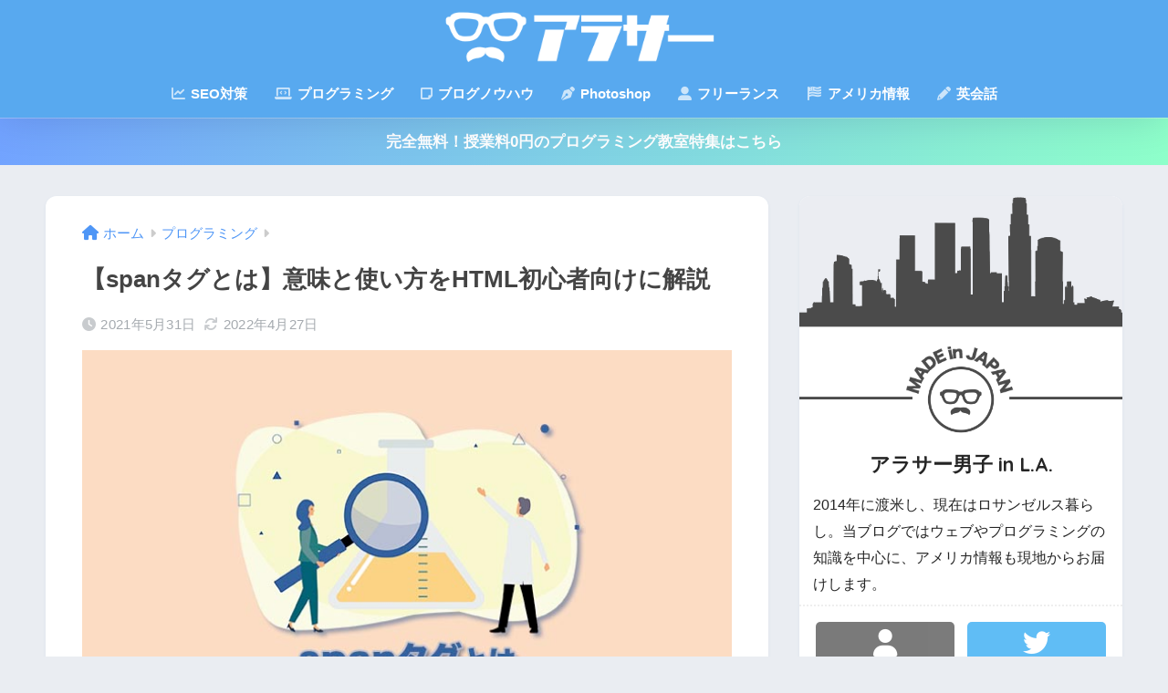

--- FILE ---
content_type: text/html; charset=UTF-8
request_url: https://ksonoda.com/span-html-tag/
body_size: 23854
content:

<!DOCTYPE html>
<html lang="ja">
<head>
  <meta charset="utf-8">
  <meta http-equiv="X-UA-Compatible" content="IE=edge">
  <meta name="HandheldFriendly" content="True">
  <meta name="MobileOptimized" content="320">
  <meta name="viewport" content="width=device-width, initial-scale=1, viewport-fit=cover"/>
  <meta name="msapplication-TileColor" content="#6bb6ff">
  <meta name="theme-color" content="#6bb6ff">
  <link rel="pingback" href="https://ksonoda.com/xmlrpc.php">
  <title>【spanタグとは】意味と使い方をHTML初心者向けに解説 | 『アラサー男子がアメリカで生き抜けるか。』を検証するブログ</title>
<meta name='robots' content='max-image-preview:large' />
<link rel='dns-prefetch' href='//fonts.googleapis.com' />
<link rel="alternate" type="application/rss+xml" title="『アラサー男子がアメリカで生き抜けるか。』を検証するブログ &raquo; フィード" href="https://ksonoda.com/feed/" />
<link rel="alternate" type="application/rss+xml" title="『アラサー男子がアメリカで生き抜けるか。』を検証するブログ &raquo; コメントフィード" href="https://ksonoda.com/comments/feed/" />
<script type="text/javascript">
/* <![CDATA[ */
window._wpemojiSettings = {"baseUrl":"https:\/\/s.w.org\/images\/core\/emoji\/14.0.0\/72x72\/","ext":".png","svgUrl":"https:\/\/s.w.org\/images\/core\/emoji\/14.0.0\/svg\/","svgExt":".svg","source":{"concatemoji":"https:\/\/ksonoda.com\/wp-includes\/js\/wp-emoji-release.min.js?ver=6.4.7"}};
/*! This file is auto-generated */
!function(i,n){var o,s,e;function c(e){try{var t={supportTests:e,timestamp:(new Date).valueOf()};sessionStorage.setItem(o,JSON.stringify(t))}catch(e){}}function p(e,t,n){e.clearRect(0,0,e.canvas.width,e.canvas.height),e.fillText(t,0,0);var t=new Uint32Array(e.getImageData(0,0,e.canvas.width,e.canvas.height).data),r=(e.clearRect(0,0,e.canvas.width,e.canvas.height),e.fillText(n,0,0),new Uint32Array(e.getImageData(0,0,e.canvas.width,e.canvas.height).data));return t.every(function(e,t){return e===r[t]})}function u(e,t,n){switch(t){case"flag":return n(e,"\ud83c\udff3\ufe0f\u200d\u26a7\ufe0f","\ud83c\udff3\ufe0f\u200b\u26a7\ufe0f")?!1:!n(e,"\ud83c\uddfa\ud83c\uddf3","\ud83c\uddfa\u200b\ud83c\uddf3")&&!n(e,"\ud83c\udff4\udb40\udc67\udb40\udc62\udb40\udc65\udb40\udc6e\udb40\udc67\udb40\udc7f","\ud83c\udff4\u200b\udb40\udc67\u200b\udb40\udc62\u200b\udb40\udc65\u200b\udb40\udc6e\u200b\udb40\udc67\u200b\udb40\udc7f");case"emoji":return!n(e,"\ud83e\udef1\ud83c\udffb\u200d\ud83e\udef2\ud83c\udfff","\ud83e\udef1\ud83c\udffb\u200b\ud83e\udef2\ud83c\udfff")}return!1}function f(e,t,n){var r="undefined"!=typeof WorkerGlobalScope&&self instanceof WorkerGlobalScope?new OffscreenCanvas(300,150):i.createElement("canvas"),a=r.getContext("2d",{willReadFrequently:!0}),o=(a.textBaseline="top",a.font="600 32px Arial",{});return e.forEach(function(e){o[e]=t(a,e,n)}),o}function t(e){var t=i.createElement("script");t.src=e,t.defer=!0,i.head.appendChild(t)}"undefined"!=typeof Promise&&(o="wpEmojiSettingsSupports",s=["flag","emoji"],n.supports={everything:!0,everythingExceptFlag:!0},e=new Promise(function(e){i.addEventListener("DOMContentLoaded",e,{once:!0})}),new Promise(function(t){var n=function(){try{var e=JSON.parse(sessionStorage.getItem(o));if("object"==typeof e&&"number"==typeof e.timestamp&&(new Date).valueOf()<e.timestamp+604800&&"object"==typeof e.supportTests)return e.supportTests}catch(e){}return null}();if(!n){if("undefined"!=typeof Worker&&"undefined"!=typeof OffscreenCanvas&&"undefined"!=typeof URL&&URL.createObjectURL&&"undefined"!=typeof Blob)try{var e="postMessage("+f.toString()+"("+[JSON.stringify(s),u.toString(),p.toString()].join(",")+"));",r=new Blob([e],{type:"text/javascript"}),a=new Worker(URL.createObjectURL(r),{name:"wpTestEmojiSupports"});return void(a.onmessage=function(e){c(n=e.data),a.terminate(),t(n)})}catch(e){}c(n=f(s,u,p))}t(n)}).then(function(e){for(var t in e)n.supports[t]=e[t],n.supports.everything=n.supports.everything&&n.supports[t],"flag"!==t&&(n.supports.everythingExceptFlag=n.supports.everythingExceptFlag&&n.supports[t]);n.supports.everythingExceptFlag=n.supports.everythingExceptFlag&&!n.supports.flag,n.DOMReady=!1,n.readyCallback=function(){n.DOMReady=!0}}).then(function(){return e}).then(function(){var e;n.supports.everything||(n.readyCallback(),(e=n.source||{}).concatemoji?t(e.concatemoji):e.wpemoji&&e.twemoji&&(t(e.twemoji),t(e.wpemoji)))}))}((window,document),window._wpemojiSettings);
/* ]]> */
</script>
<link rel='stylesheet' id='sng-stylesheet-css' href='https://ksonoda.com/wp-content/themes/sango-theme/style.css?version=3.8.7' type='text/css' media='all' />
<link rel='stylesheet' id='sng-option-css' href='https://ksonoda.com/wp-content/themes/sango-theme/entry-option.css?version=3.8.7' type='text/css' media='all' />
<link rel='stylesheet' id='sng-old-css-css' href='https://ksonoda.com/wp-content/themes/sango-theme/style-old.css?version=3.8.7' type='text/css' media='all' />
<link rel='stylesheet' id='sango_theme_gutenberg-style-css' href='https://ksonoda.com/wp-content/themes/sango-theme/library/gutenberg/dist/build/style-blocks.css?version=3.8.7' type='text/css' media='all' />
<style id='sango_theme_gutenberg-style-inline-css' type='text/css'>
:root{--sgb-main-color:#6bb6ff;--sgb-pastel-color:#b4e0fa;--sgb-accent-color:#ffb36b;--sgb-widget-title-color:#6b6b6b;--sgb-widget-title-bg-color:#c8e4ff;--sgb-bg-color:#eaedf2;--wp--preset--color--sango-main:var(--sgb-main-color);--wp--preset--color--sango-pastel:var(--sgb-pastel-color);--wp--preset--color--sango-accent:var(--sgb-accent-color)}
</style>
<link rel='stylesheet' id='sng-googlefonts-css' href='https://fonts.googleapis.com/css?family=Quicksand%3A500%2C700&#038;display=swap' type='text/css' media='all' />
<style id='wp-emoji-styles-inline-css' type='text/css'>

	img.wp-smiley, img.emoji {
		display: inline !important;
		border: none !important;
		box-shadow: none !important;
		height: 1em !important;
		width: 1em !important;
		margin: 0 0.07em !important;
		vertical-align: -0.1em !important;
		background: none !important;
		padding: 0 !important;
	}
</style>
<link rel='stylesheet' id='wp-block-library-css' href='https://ksonoda.com/wp-includes/css/dist/block-library/style.min.css?ver=6.4.7' type='text/css' media='all' />
<style id='global-styles-inline-css' type='text/css'>
body{--wp--preset--color--black: #000000;--wp--preset--color--cyan-bluish-gray: #abb8c3;--wp--preset--color--white: #ffffff;--wp--preset--color--pale-pink: #f78da7;--wp--preset--color--vivid-red: #cf2e2e;--wp--preset--color--luminous-vivid-orange: #ff6900;--wp--preset--color--luminous-vivid-amber: #fcb900;--wp--preset--color--light-green-cyan: #7bdcb5;--wp--preset--color--vivid-green-cyan: #00d084;--wp--preset--color--pale-cyan-blue: #8ed1fc;--wp--preset--color--vivid-cyan-blue: #0693e3;--wp--preset--color--vivid-purple: #9b51e0;--wp--preset--color--sango-main: var(--sgb-main-color);--wp--preset--color--sango-pastel: var(--sgb-pastel-color);--wp--preset--color--sango-accent: var(--sgb-accent-color);--wp--preset--color--sango-blue: #009EF3;--wp--preset--color--sango-orange: #ffb36b;--wp--preset--color--sango-red: #f88080;--wp--preset--color--sango-green: #90d581;--wp--preset--color--sango-black: #333;--wp--preset--color--sango-gray: gray;--wp--preset--color--sango-silver: whitesmoke;--wp--preset--color--sango-light-blue: #b4e0fa;--wp--preset--color--sango-light-red: #ffebeb;--wp--preset--color--sango-light-orange: #fff9e6;--wp--preset--gradient--vivid-cyan-blue-to-vivid-purple: linear-gradient(135deg,rgba(6,147,227,1) 0%,rgb(155,81,224) 100%);--wp--preset--gradient--light-green-cyan-to-vivid-green-cyan: linear-gradient(135deg,rgb(122,220,180) 0%,rgb(0,208,130) 100%);--wp--preset--gradient--luminous-vivid-amber-to-luminous-vivid-orange: linear-gradient(135deg,rgba(252,185,0,1) 0%,rgba(255,105,0,1) 100%);--wp--preset--gradient--luminous-vivid-orange-to-vivid-red: linear-gradient(135deg,rgba(255,105,0,1) 0%,rgb(207,46,46) 100%);--wp--preset--gradient--very-light-gray-to-cyan-bluish-gray: linear-gradient(135deg,rgb(238,238,238) 0%,rgb(169,184,195) 100%);--wp--preset--gradient--cool-to-warm-spectrum: linear-gradient(135deg,rgb(74,234,220) 0%,rgb(151,120,209) 20%,rgb(207,42,186) 40%,rgb(238,44,130) 60%,rgb(251,105,98) 80%,rgb(254,248,76) 100%);--wp--preset--gradient--blush-light-purple: linear-gradient(135deg,rgb(255,206,236) 0%,rgb(152,150,240) 100%);--wp--preset--gradient--blush-bordeaux: linear-gradient(135deg,rgb(254,205,165) 0%,rgb(254,45,45) 50%,rgb(107,0,62) 100%);--wp--preset--gradient--luminous-dusk: linear-gradient(135deg,rgb(255,203,112) 0%,rgb(199,81,192) 50%,rgb(65,88,208) 100%);--wp--preset--gradient--pale-ocean: linear-gradient(135deg,rgb(255,245,203) 0%,rgb(182,227,212) 50%,rgb(51,167,181) 100%);--wp--preset--gradient--electric-grass: linear-gradient(135deg,rgb(202,248,128) 0%,rgb(113,206,126) 100%);--wp--preset--gradient--midnight: linear-gradient(135deg,rgb(2,3,129) 0%,rgb(40,116,252) 100%);--wp--preset--font-size--small: 13px;--wp--preset--font-size--medium: 20px;--wp--preset--font-size--large: 36px;--wp--preset--font-size--x-large: 42px;--wp--preset--font-family--default: "Helvetica", "Arial", "Hiragino Kaku Gothic ProN", "Hiragino Sans", YuGothic, "Yu Gothic", "メイリオ", Meiryo, sans-serif;--wp--preset--font-family--notosans: "Noto Sans JP", var(--wp--preset--font-family--default);--wp--preset--font-family--mplusrounded: "M PLUS Rounded 1c", var(--wp--preset--font-family--default);--wp--preset--font-family--dfont: "Quicksand", var(--wp--preset--font-family--default);--wp--preset--spacing--20: 0.44rem;--wp--preset--spacing--30: 0.67rem;--wp--preset--spacing--40: 1rem;--wp--preset--spacing--50: 1.5rem;--wp--preset--spacing--60: 2.25rem;--wp--preset--spacing--70: 3.38rem;--wp--preset--spacing--80: 5.06rem;--wp--preset--shadow--natural: 6px 6px 9px rgba(0, 0, 0, 0.2);--wp--preset--shadow--deep: 12px 12px 50px rgba(0, 0, 0, 0.4);--wp--preset--shadow--sharp: 6px 6px 0px rgba(0, 0, 0, 0.2);--wp--preset--shadow--outlined: 6px 6px 0px -3px rgba(255, 255, 255, 1), 6px 6px rgba(0, 0, 0, 1);--wp--preset--shadow--crisp: 6px 6px 0px rgba(0, 0, 0, 1);--wp--custom--wrap--width: 92%;--wp--custom--wrap--default-width: 800px;--wp--custom--wrap--content-width: 1180px;--wp--custom--wrap--max-width: var(--wp--custom--wrap--content-width);--wp--custom--wrap--side: 30%;--wp--custom--wrap--gap: 2em;--wp--custom--wrap--mobile--padding: 15px;--wp--custom--shadow--large: 0 15px 30px -7px rgba(0, 12, 66, 0.15 );--wp--custom--shadow--large-hover: 0 40px 50px -15px rgba(0, 12, 66, 0.2 );--wp--custom--shadow--medium: 0 6px 13px -3px rgba(0, 12, 66, 0.1), 0 0px 1px rgba(0,30,100, 0.1 );--wp--custom--shadow--medium-hover: 0 12px 45px -9px rgb(0 0 0 / 23%);--wp--custom--shadow--solid: 0 1px 2px 0 rgba(24, 44, 84, 0.1), 0 1px 3px 1px rgba(24, 44, 84, 0.1);--wp--custom--shadow--solid-hover: 0 2px 4px 0 rgba(24, 44, 84, 0.1), 0 2px 8px 0 rgba(24, 44, 84, 0.1);--wp--custom--shadow--small: 0 2px 4px #4385bb12;--wp--custom--rounded--medium: 12px;--wp--custom--rounded--small: 6px;--wp--custom--widget--padding-horizontal: 18px;--wp--custom--widget--padding-vertical: 6px;--wp--custom--widget--icon-margin: 6px;--wp--custom--widget--gap: 2.5em;--wp--custom--entry--gap: 1.5rem;--wp--custom--entry--gap-mobile: 1rem;--wp--custom--entry--border-color: #eaedf2;--wp--custom--animation--fade-in: fadeIn 0.7s ease 0s 1 normal;--wp--custom--animation--header: fadeHeader 1s ease 0s 1 normal;--wp--custom--transition--default: 0.3s ease-in-out;--wp--custom--totop--opacity: 0.6;--wp--custom--totop--right: 18px;--wp--custom--totop--bottom: 20px;--wp--custom--totop--mobile--right: 15px;--wp--custom--totop--mobile--bottom: 10px;--wp--custom--toc--button--opacity: 0.6;--wp--custom--footer--column-gap: 40px;}body { margin: 0;--wp--style--global--content-size: 900px;--wp--style--global--wide-size: 980px; }.wp-site-blocks > .alignleft { float: left; margin-right: 2em; }.wp-site-blocks > .alignright { float: right; margin-left: 2em; }.wp-site-blocks > .aligncenter { justify-content: center; margin-left: auto; margin-right: auto; }:where(.wp-site-blocks) > * { margin-block-start: 1.5rem; margin-block-end: 0; }:where(.wp-site-blocks) > :first-child:first-child { margin-block-start: 0; }:where(.wp-site-blocks) > :last-child:last-child { margin-block-end: 0; }body { --wp--style--block-gap: 1.5rem; }:where(body .is-layout-flow)  > :first-child:first-child{margin-block-start: 0;}:where(body .is-layout-flow)  > :last-child:last-child{margin-block-end: 0;}:where(body .is-layout-flow)  > *{margin-block-start: 1.5rem;margin-block-end: 0;}:where(body .is-layout-constrained)  > :first-child:first-child{margin-block-start: 0;}:where(body .is-layout-constrained)  > :last-child:last-child{margin-block-end: 0;}:where(body .is-layout-constrained)  > *{margin-block-start: 1.5rem;margin-block-end: 0;}:where(body .is-layout-flex) {gap: 1.5rem;}:where(body .is-layout-grid) {gap: 1.5rem;}body .is-layout-flow > .alignleft{float: left;margin-inline-start: 0;margin-inline-end: 2em;}body .is-layout-flow > .alignright{float: right;margin-inline-start: 2em;margin-inline-end: 0;}body .is-layout-flow > .aligncenter{margin-left: auto !important;margin-right: auto !important;}body .is-layout-constrained > .alignleft{float: left;margin-inline-start: 0;margin-inline-end: 2em;}body .is-layout-constrained > .alignright{float: right;margin-inline-start: 2em;margin-inline-end: 0;}body .is-layout-constrained > .aligncenter{margin-left: auto !important;margin-right: auto !important;}body .is-layout-constrained > :where(:not(.alignleft):not(.alignright):not(.alignfull)){max-width: var(--wp--style--global--content-size);margin-left: auto !important;margin-right: auto !important;}body .is-layout-constrained > .alignwide{max-width: var(--wp--style--global--wide-size);}body .is-layout-flex{display: flex;}body .is-layout-flex{flex-wrap: wrap;align-items: center;}body .is-layout-flex > *{margin: 0;}body .is-layout-grid{display: grid;}body .is-layout-grid > *{margin: 0;}body{font-family: var(--sgb-font-family);padding-top: 0px;padding-right: 0px;padding-bottom: 0px;padding-left: 0px;}a:where(:not(.wp-element-button)){text-decoration: underline;}.wp-element-button, .wp-block-button__link{background-color: #32373c;border-width: 0;color: #fff;font-family: inherit;font-size: inherit;line-height: inherit;padding: calc(0.667em + 2px) calc(1.333em + 2px);text-decoration: none;}.has-black-color{color: var(--wp--preset--color--black) !important;}.has-cyan-bluish-gray-color{color: var(--wp--preset--color--cyan-bluish-gray) !important;}.has-white-color{color: var(--wp--preset--color--white) !important;}.has-pale-pink-color{color: var(--wp--preset--color--pale-pink) !important;}.has-vivid-red-color{color: var(--wp--preset--color--vivid-red) !important;}.has-luminous-vivid-orange-color{color: var(--wp--preset--color--luminous-vivid-orange) !important;}.has-luminous-vivid-amber-color{color: var(--wp--preset--color--luminous-vivid-amber) !important;}.has-light-green-cyan-color{color: var(--wp--preset--color--light-green-cyan) !important;}.has-vivid-green-cyan-color{color: var(--wp--preset--color--vivid-green-cyan) !important;}.has-pale-cyan-blue-color{color: var(--wp--preset--color--pale-cyan-blue) !important;}.has-vivid-cyan-blue-color{color: var(--wp--preset--color--vivid-cyan-blue) !important;}.has-vivid-purple-color{color: var(--wp--preset--color--vivid-purple) !important;}.has-sango-main-color{color: var(--wp--preset--color--sango-main) !important;}.has-sango-pastel-color{color: var(--wp--preset--color--sango-pastel) !important;}.has-sango-accent-color{color: var(--wp--preset--color--sango-accent) !important;}.has-sango-blue-color{color: var(--wp--preset--color--sango-blue) !important;}.has-sango-orange-color{color: var(--wp--preset--color--sango-orange) !important;}.has-sango-red-color{color: var(--wp--preset--color--sango-red) !important;}.has-sango-green-color{color: var(--wp--preset--color--sango-green) !important;}.has-sango-black-color{color: var(--wp--preset--color--sango-black) !important;}.has-sango-gray-color{color: var(--wp--preset--color--sango-gray) !important;}.has-sango-silver-color{color: var(--wp--preset--color--sango-silver) !important;}.has-sango-light-blue-color{color: var(--wp--preset--color--sango-light-blue) !important;}.has-sango-light-red-color{color: var(--wp--preset--color--sango-light-red) !important;}.has-sango-light-orange-color{color: var(--wp--preset--color--sango-light-orange) !important;}.has-black-background-color{background-color: var(--wp--preset--color--black) !important;}.has-cyan-bluish-gray-background-color{background-color: var(--wp--preset--color--cyan-bluish-gray) !important;}.has-white-background-color{background-color: var(--wp--preset--color--white) !important;}.has-pale-pink-background-color{background-color: var(--wp--preset--color--pale-pink) !important;}.has-vivid-red-background-color{background-color: var(--wp--preset--color--vivid-red) !important;}.has-luminous-vivid-orange-background-color{background-color: var(--wp--preset--color--luminous-vivid-orange) !important;}.has-luminous-vivid-amber-background-color{background-color: var(--wp--preset--color--luminous-vivid-amber) !important;}.has-light-green-cyan-background-color{background-color: var(--wp--preset--color--light-green-cyan) !important;}.has-vivid-green-cyan-background-color{background-color: var(--wp--preset--color--vivid-green-cyan) !important;}.has-pale-cyan-blue-background-color{background-color: var(--wp--preset--color--pale-cyan-blue) !important;}.has-vivid-cyan-blue-background-color{background-color: var(--wp--preset--color--vivid-cyan-blue) !important;}.has-vivid-purple-background-color{background-color: var(--wp--preset--color--vivid-purple) !important;}.has-sango-main-background-color{background-color: var(--wp--preset--color--sango-main) !important;}.has-sango-pastel-background-color{background-color: var(--wp--preset--color--sango-pastel) !important;}.has-sango-accent-background-color{background-color: var(--wp--preset--color--sango-accent) !important;}.has-sango-blue-background-color{background-color: var(--wp--preset--color--sango-blue) !important;}.has-sango-orange-background-color{background-color: var(--wp--preset--color--sango-orange) !important;}.has-sango-red-background-color{background-color: var(--wp--preset--color--sango-red) !important;}.has-sango-green-background-color{background-color: var(--wp--preset--color--sango-green) !important;}.has-sango-black-background-color{background-color: var(--wp--preset--color--sango-black) !important;}.has-sango-gray-background-color{background-color: var(--wp--preset--color--sango-gray) !important;}.has-sango-silver-background-color{background-color: var(--wp--preset--color--sango-silver) !important;}.has-sango-light-blue-background-color{background-color: var(--wp--preset--color--sango-light-blue) !important;}.has-sango-light-red-background-color{background-color: var(--wp--preset--color--sango-light-red) !important;}.has-sango-light-orange-background-color{background-color: var(--wp--preset--color--sango-light-orange) !important;}.has-black-border-color{border-color: var(--wp--preset--color--black) !important;}.has-cyan-bluish-gray-border-color{border-color: var(--wp--preset--color--cyan-bluish-gray) !important;}.has-white-border-color{border-color: var(--wp--preset--color--white) !important;}.has-pale-pink-border-color{border-color: var(--wp--preset--color--pale-pink) !important;}.has-vivid-red-border-color{border-color: var(--wp--preset--color--vivid-red) !important;}.has-luminous-vivid-orange-border-color{border-color: var(--wp--preset--color--luminous-vivid-orange) !important;}.has-luminous-vivid-amber-border-color{border-color: var(--wp--preset--color--luminous-vivid-amber) !important;}.has-light-green-cyan-border-color{border-color: var(--wp--preset--color--light-green-cyan) !important;}.has-vivid-green-cyan-border-color{border-color: var(--wp--preset--color--vivid-green-cyan) !important;}.has-pale-cyan-blue-border-color{border-color: var(--wp--preset--color--pale-cyan-blue) !important;}.has-vivid-cyan-blue-border-color{border-color: var(--wp--preset--color--vivid-cyan-blue) !important;}.has-vivid-purple-border-color{border-color: var(--wp--preset--color--vivid-purple) !important;}.has-sango-main-border-color{border-color: var(--wp--preset--color--sango-main) !important;}.has-sango-pastel-border-color{border-color: var(--wp--preset--color--sango-pastel) !important;}.has-sango-accent-border-color{border-color: var(--wp--preset--color--sango-accent) !important;}.has-sango-blue-border-color{border-color: var(--wp--preset--color--sango-blue) !important;}.has-sango-orange-border-color{border-color: var(--wp--preset--color--sango-orange) !important;}.has-sango-red-border-color{border-color: var(--wp--preset--color--sango-red) !important;}.has-sango-green-border-color{border-color: var(--wp--preset--color--sango-green) !important;}.has-sango-black-border-color{border-color: var(--wp--preset--color--sango-black) !important;}.has-sango-gray-border-color{border-color: var(--wp--preset--color--sango-gray) !important;}.has-sango-silver-border-color{border-color: var(--wp--preset--color--sango-silver) !important;}.has-sango-light-blue-border-color{border-color: var(--wp--preset--color--sango-light-blue) !important;}.has-sango-light-red-border-color{border-color: var(--wp--preset--color--sango-light-red) !important;}.has-sango-light-orange-border-color{border-color: var(--wp--preset--color--sango-light-orange) !important;}.has-vivid-cyan-blue-to-vivid-purple-gradient-background{background: var(--wp--preset--gradient--vivid-cyan-blue-to-vivid-purple) !important;}.has-light-green-cyan-to-vivid-green-cyan-gradient-background{background: var(--wp--preset--gradient--light-green-cyan-to-vivid-green-cyan) !important;}.has-luminous-vivid-amber-to-luminous-vivid-orange-gradient-background{background: var(--wp--preset--gradient--luminous-vivid-amber-to-luminous-vivid-orange) !important;}.has-luminous-vivid-orange-to-vivid-red-gradient-background{background: var(--wp--preset--gradient--luminous-vivid-orange-to-vivid-red) !important;}.has-very-light-gray-to-cyan-bluish-gray-gradient-background{background: var(--wp--preset--gradient--very-light-gray-to-cyan-bluish-gray) !important;}.has-cool-to-warm-spectrum-gradient-background{background: var(--wp--preset--gradient--cool-to-warm-spectrum) !important;}.has-blush-light-purple-gradient-background{background: var(--wp--preset--gradient--blush-light-purple) !important;}.has-blush-bordeaux-gradient-background{background: var(--wp--preset--gradient--blush-bordeaux) !important;}.has-luminous-dusk-gradient-background{background: var(--wp--preset--gradient--luminous-dusk) !important;}.has-pale-ocean-gradient-background{background: var(--wp--preset--gradient--pale-ocean) !important;}.has-electric-grass-gradient-background{background: var(--wp--preset--gradient--electric-grass) !important;}.has-midnight-gradient-background{background: var(--wp--preset--gradient--midnight) !important;}.has-small-font-size{font-size: var(--wp--preset--font-size--small) !important;}.has-medium-font-size{font-size: var(--wp--preset--font-size--medium) !important;}.has-large-font-size{font-size: var(--wp--preset--font-size--large) !important;}.has-x-large-font-size{font-size: var(--wp--preset--font-size--x-large) !important;}.has-default-font-family{font-family: var(--wp--preset--font-family--default) !important;}.has-notosans-font-family{font-family: var(--wp--preset--font-family--notosans) !important;}.has-mplusrounded-font-family{font-family: var(--wp--preset--font-family--mplusrounded) !important;}.has-dfont-font-family{font-family: var(--wp--preset--font-family--dfont) !important;}
.wp-block-navigation a:where(:not(.wp-element-button)){color: inherit;}
.wp-block-pullquote{font-size: 1.5em;line-height: 1.6;}
.wp-block-button .wp-block-button__link{background-color: var(--wp--preset--color--sango-main);border-radius: var(--wp--custom--rounded--medium);color: #fff;font-size: 18px;font-weight: 600;padding-top: 0.4em;padding-right: 1.3em;padding-bottom: 0.4em;padding-left: 1.3em;}
</style>
<link rel='stylesheet' id='child-style-css' href='https://ksonoda.com/wp-content/themes/sango-theme-child/style.css' type='text/css' media='all' />
<link rel="https://api.w.org/" href="https://ksonoda.com/wp-json/" /><link rel="alternate" type="application/json" href="https://ksonoda.com/wp-json/wp/v2/posts/13354" /><link rel="EditURI" type="application/rsd+xml" title="RSD" href="https://ksonoda.com/xmlrpc.php?rsd" />
<link rel="canonical" href="https://ksonoda.com/span-html-tag/" />
<link rel='shortlink' href='https://ksonoda.com/?p=13354' />
<link rel="alternate" type="application/json+oembed" href="https://ksonoda.com/wp-json/oembed/1.0/embed?url=https%3A%2F%2Fksonoda.com%2Fspan-html-tag%2F" />
<link rel="alternate" type="text/xml+oembed" href="https://ksonoda.com/wp-json/oembed/1.0/embed?url=https%3A%2F%2Fksonoda.com%2Fspan-html-tag%2F&#038;format=xml" />
<meta name="description" content="spanタグは単体では意味を持たないタグですが、&lt;span&gt;で囲った部分をインライン要素としてグループ化することで、指定した範囲にCSSを適用することができます。本記事では初心者向けに&lt;span&gt;を解説します。
" /><meta property="og:title" content="【spanタグとは】意味と使い方をHTML初心者向けに解説" />
<meta property="og:description" content="spanタグは単体では意味を持たないタグですが、&lt;span&gt;で囲った部分をインライン要素としてグループ化することで、指定した範囲にCSSを適用することができます。本記事では初心者向けに&lt;span&gt;を解説します。
" />
<meta property="og:type" content="article" />
<meta property="og:url" content="https://ksonoda.com/span-html-tag/" />
<meta property="og:image" content="https://ksonoda.com/wp-content/uploads/2021/05/【spanタグとは】意味と使い方をHTML初心者向けに解説.jpg" />
<meta name="thumbnail" content="https://ksonoda.com/wp-content/uploads/2021/05/【spanタグとは】意味と使い方をHTML初心者向けに解説.jpg" />
<meta property="og:site_name" content="『アラサー男子がアメリカで生き抜けるか。』を検証するブログ" />
<meta name="twitter:card" content="summary_large_image" />
<!-- Global site tag (gtag.js) -->
<script async src="https://www.googletagmanager.com/gtag/js?id=G-62NWY4LD07"></script>
<script>
  window.dataLayer = window.dataLayer || [];
  function gtag(){dataLayer.push(arguments);}
  gtag('js', new Date());
  gtag('config', 'G-62NWY4LD07');
</script>
<!--アドセンス-->
<script data-ad-client="ca-pub-6661968434113159" async src="https://pagead2.googlesyndication.com/pagead/js/adsbygoogle.js"></script>
<!--Microsoft Clarity-->
<script type="text/javascript">
    (function(c,l,a,r,i,t,y){
        c[a]=c[a]||function(){(c[a].q=c[a].q||[]).push(arguments)};
        t=l.createElement(r);t.async=1;t.src="https://www.clarity.ms/tag/"+i;
        y=l.getElementsByTagName(r)[0];y.parentNode.insertBefore(t,y);
    })(window, document, "clarity", "script", "4n2sqrjjie");
</script>
<!--シンタックスハイライト-->
<meta name="google-site-verification" content="yp-17WFjYq820nb018_qn0bw9DUfeB7xF1M-ia_--Ig" />
<script>(adsbygoogle = window.adsbygoogle || []).push({google_ad_client: "ca-pub-6661968434113159",enable_page_level_ads: true});</script><link rel="stylesheet" href="//cdn.jsdelivr.net/gh/highlightjs/cdn-release@11.0.1/build/styles/lightfair.min.css"><script src="//cdn.jsdelivr.net/gh/highlightjs/cdn-release@11.0.1/build/highlight.min.js"></script>
<script>hljs.initHighlightingOnLoad();</script>
<!--もしもレスポンシブ-->
<meta name="viewport" content="width=device-width,initial-scale=1.0">	<script>
	  (function(i,s,o,g,r,a,m){i['GoogleAnalyticsObject']=r;i[r]=i[r]||function(){
	  (i[r].q=i[r].q||[]).push(arguments)},i[r].l=1*new Date();a=s.createElement(o),
	  m=s.getElementsByTagName(o)[0];a.async=1;a.src=g;m.parentNode.insertBefore(a,m)
	  })(window,document,'script','//www.google-analytics.com/analytics.js','ga');
	  ga('create', 'UA-122668677-2', 'auto');
	  ga('send', 'pageview');
	</script>
	<style type="text/css">.broken_link, a.broken_link {
	text-decoration: line-through;
}</style><link rel="icon" href="https://ksonoda.com/wp-content/uploads/2020/12/cropped-fabicon_ksonoda-32x32.png" sizes="32x32" />
<link rel="icon" href="https://ksonoda.com/wp-content/uploads/2020/12/cropped-fabicon_ksonoda-192x192.png" sizes="192x192" />
<link rel="apple-touch-icon" href="https://ksonoda.com/wp-content/uploads/2020/12/cropped-fabicon_ksonoda-180x180.png" />
<meta name="msapplication-TileImage" content="https://ksonoda.com/wp-content/uploads/2020/12/cropped-fabicon_ksonoda-270x270.png" />
		<style type="text/css" id="wp-custom-css">
			/************
 関連記事
************/
/*** 見出し調整 ***/
#main .h-undeline{
	border-bottom: dotted 3px #e6e6e6;
	letter-spacing: 0.1em;
	margin: 0 0 .5em 0;
	background-color: #fff;
	font-size: 1.1em;
	padding: .2em 0;
}
#related_ads {
	margin: 0;
}
#main .h-undeline:after{
	content:"（*一部スポンサード）";
	font-size: 0.7em;
	letter-spacing: 1.5px;
}
/*** 記事カード調整 ***/
/* Gapの調整 */
.related-posts.type_a.no_slide ul, .related-posts.type_b.no_slide ul {
    gap: 0.4em;
}
/* 位置の調整 */
.related-posts.type_a ul, .related-posts.type_b ul {
    padding: 0 0 30px 0;
    margin-top: -2.3em;
}
/* 枠線と影 */
.related-posts li {
	border: solid 1px #e0e0e0;
	padding-bottom: 6px;
	box-shadow: 0px 0.5px 3px #d9d9d9;
}
/* デフォルト打ち消し */
.rlmg img {
	box-shadow: none;
}
.related-posts li a:hover img {
    box-shadow: none;
    transform: translateY(0px)
}
/* タイトル余白 */
.rep p {
    margin: 0px 5px;
}
/* 広告バッヂ */
.related-posts li div::after {
	content: "記事";
	font-size: 11px;
	font-weight: 800;
	color: white;
	background: #B3B3B3;
	border-radius: 2px;
	padding: 3px;
	margin: 3px;
	font-family: "Noto Sans JP",Roboto,Arial,sans-serif;
}

/*** トップページ ***/
/*アイキャッチ*/
#headerform{
  position:relative; 
  margin-bottom:20px;	
}
  #sbox1{	
  outline:0;	
  height:50px;
  padding:0 10px; 
  position:absolute; 
  left:0;
  top:0; 
  max-width:270px;
  border-radius:4px;
  background:#f7f7f7;
  box-shadow: 1px 1px 4px gray;
}
  #sbtn1{
  width:70px;
  height:50px;
  position:absolute; 
  left:280px; 
  top:0;
  border-radius:4px;
  background:#7fbfff;
  color:#fff;
  font-weight:bold;
  font-size:14px;
  border:none;
  transition: all 1.0s;
  box-shadow: 1px 1px 4px gray;
}
  #sbtn1:hover{
  background:#8E8E8E;
  color:#fff;
  transition: 1.0s ;
}

/*** 記事内 ***/
/*h2*/
.pastel-bc-left-bdr-h2{
  padding: 0.3em 0.5em;
  color: #494949;
  background: #C8E4FF;
  border-left: solid 6px #7db4e6;
}
/*h3*/
.pastel-bc-left-bdr-h3{
  padding: 0.25em 0.5em;
  color: #494949;
  background: #f5f6fa;
  border-left: solid 6px #7db4e6;
}
/*h4*/
.left-bdr-h4{
	padding: 0.25em 0.5em;
	color: #494949;
	background: transparent;
	border-left: solid 4px #7db4e6;
}
/*h5*/
.left-arrow-h5{
	padding: 0.25em 0.5em;
	color: #494949;
}
.left-arrow-h5:before{
  font-family: "Font Awesome 5 Free";
  content: "\f138";
  font-weight: 900;
  font-size: 1.1em;
	margin-left: -0.5em;
	margin-right: 0.2em;
  color: #58A8EE;
}
/*（×）*/
.batsu{
	position: relative;
  padding: 0em 2.5em;
	line-height: 2em;
}
.batsu:before{
  font-family: "Font Awesome 5 Free";
  content: "\f057";
  font-weight: 900;
  position: absolute;
  font-size: 1.5em;
  left: 0.25em;
  color: #ff6a6a;
}
/*（○）*/
.maru{
	position: relative;
  padding: 0em 2.5em;
	line-height: 2em;
}
.maru:before{
  font-family: "Font Awesome 5 Free";
  content: "\f058";
  font-weight: 900;
  position: absolute;
  font-size: 1.5em;
  left: 0.25em;
  color: #58A8EE;
}
/*下線*/
.under-yellow{
  border-bottom: solid 2px #faed87;
}
.under-orange{
  border-bottom: solid 2px #faed87;
}
.under-green{
  border-bottom: solid 2px #87faa6;
}
.under-pink{
  border-bottom: solid 2px #fa87c8;
}
.under-blue{
  border-bottom: solid 2px #87CEFA;
}
/*keyboard風ボタン*/
.keyboard{
	height: 25px;
	min-width: 20px;
	padding: 0 10px;
	margin: 5px 10px;
	background: #EDEDED;
	border-radius: 5px;
	box-shadow: 0px 1px 3px 1px rgba(0, 0, 0, 0.5);
	color: #808080;
	text-align: center;
	line-height: 25px;
	display: inline-block;	
}
/*A8.netバナー余白消す*/
img[width="1"] {
  display: none; !important;
}
/* アプリーチ */
.appreach{
  border:3px solid #eee;
}
.appreach{
  text-align: left;
  padding: 25px;
  margin:20px;
  border-radius:2px;
  overflow: hidden;
}
.appreach:after{
  content: "";
  display: block;
  clear: both;
}
.appreach img,
.appreach p {
  margin: 0;
  padding:0;
}
.appreach a:after{
  display: none;
}
.appreach__icon{
  float: left;
  border-radius: 10%;
  overflow: hidden;
  margin: 0 3% 0 0 !important;
  width: 25% !important;
  height: auto !important;
  max-width: 120px !important;
}
.appreach__detail{
  display: inline-block;
  font-size: 20px;
  line-height: 1.5;
  width: 72%;
  max-width: 72%;
}
.appreach__detail:after{
  content: "";
  display: block;
  clear: both;
}
p.appreach__name{
  font-size: 16px;
  color:#555;
  padding-bottom:10px;
  font-weight:bold;
  line-height: 1.5em !important;
  max-height: 3em;
  overflow: hidden;
}
.appreach__info{
  font-size: 12px !important;
  color:#888;
}
.appreach__info a{
  color:#aaa;
}
.appreach__developper, .appreach__price{
  margin-right: 0.5em;
}
.appreach__posted a{
  margin-left: 0.5em;
}
.appreach__links{
  float: left;
  height: 40px;
  margin-top: 15px;
  white-space: nowrap;
}
.appreach__aslink img{
  margin-right: 10px;
  height: 40px;
  width: 135px;
}
.appreach__gplink img{
  height: 40px;
  width: 134.5px;
}
@media only screen and (max-width: 786px){
.appreach{
  margin:20px 0;}
.appreach__info{
  font-size: 11px !important;}
p.appreach__name{
  font-size: 15px;}
}
/*アフィ3連BOX*/
.ycta-box{
  display: block;
  width: 100%;
  background: #FFFAF4;
  padding: 10px;
}
.ycta-box-li{
  display: table;
  width: 100%;
  padding: 10px;
  margin: 0 0 10px 0;
  background: #fff;
}
.ycta-box-img{
  width: 40%;
  max-width: 400px;
  display: table-cell;
  padding: 10px;
  vertical-align: middle;
}
.ycta-box-desc{
  width: 60%;
  display: table-cell;
  font-size: 0.9em;
  padding-left: 20px;
}
/*モバイル*/
@media (max-width: 767px){
.ycta-box-img{
display: block;
width:100%;
}
.ycta-box-desc{
display: block;
font-size: 0.9em;
padding: 10px;
width:100%;
}}
/*プロフィールカード*/
/*カード全体*/
.writer-profile-card {
  display: flex;
  justify-content: space-between;
  align-items: center;
  background: #fff;
  border: 2px dashed #eee;
}
/*左右共通*/
.wp-left, .wp-right{
  padding: 25px 20px;
}
/*左側*/
.wp-left{
  width: 35%;
  border-right: 2px dashed #eee;
  text-align: center;
}
/*右側*/
.wp-right{
  width: 65%;
}
/*画像*/
.wp-img{
  width: 100px;
  height: 100px;
  margin: 10px auto;
}
.wp-img img{
  border-radius: 50%;
}
/*名前*/
.wp-name{
  font-size: 12px;
  font-weight: 700;
  line-height: 1.4;
  color: #4B4B4B;
  margin-bottom: 5px;
}
/*コメント*/
.wp-comment{
  color: #5096F6;
  font-size: 14px;
  font-weight: 700;
  line-height: 1.4;
	}
/*テキスト本文*/
.wp-right i{
  color: #4b4b4b;
  font-size: 14px;
  font-weight: 600;
  line-height: 1.4;
}
.fa {
  margin-right: 5px;
}
/*767px以下*/
@media (max-width: 767px) {
/*縦並び*/
.writer-profile-card{
  display: block;
}
/*左右幅100%*/
.wp-left, .wp-right{
  width: 100%;
  padding: 35px 20px;
}
/*点線左から下*/
.wp-left {
  border-right: none;
  border-bottom: 2px dashed #eee;
}}
/*メリ・デメ*/
/*共通*/
.meritto, .demeritto{
  position: relative;
  padding: 0.8em 1em;
  margin: 3em 0 2em;
}
.meritto .box-title, .demeritto .box-title{
  position: absolute;
  top: -42px;
  left: -3px;
  color: white;
  line-height: 32px;
  padding: 5px 13px 3px;
  border-radius: 10px 10px 0 0;
}
.meritto .box-title:before, .demeritto .box-title:before{
  margin-right: 10px;
  font-size: 1.2em;
}
.meritto ul, .demeritto ul{
  list-style: none;
}
.meritto li, .demeritto li{
  padding: .5em 0;
}
.meritto li:before, .demeritto li:before {
  margin-left: -20px;
  margin-right: 10px;
}
.meritto li:before, .meritto .box-title:before, .demeritto li:before, .demeritto .box-title:before{
  font-family: "Font Awesome 5 Free";
  font-weight: 900;
}
/*メリット*/
.meritto {
  border: 3px solid #46bc63;
}
.meritto .box-title{
  background: #46bc63;
}
.meritto .box-title:before{
  content: "\f599";
}
.meritto li:before {
  content: "\f164";
  color: #46bc63;
}
/*デメリット*/
.demeritto {
  border: 3px solid #ff6e6e;
}
.demeritto .box-title{
  background: #ff6e6e;
}
.demeritto .box-title:before{
  content: "\f119";
}
.demeritto li:before{
  content: "\f165";
  color: #ff6e6e;
}
/*左吹き出し*/
.box-left-fukidashi{
  position: relative;
  display: inline-block;
  margin: 1.5em 0 1.5em 15px;
  padding: 7px 10px;
  min-width: 120px;
  max-width: 100%;
  color: #555;
  font-size: 16px;
  background: #FFF;
  border: solid 2.9px #C6C8CD;
  box-sizing: border-box;
	border-radius: 5px;
}
.box-left-fukidashi:before{
  content: "";
  position: absolute;
  top: 50%;
  left: -24px;
  margin-top: -12px;
  border: 12px solid transparent;
  border-right: 12px solid #FFF;
  z-index: 2;
}
.box-left-fukidashi:after{
  content: "";
  position: absolute;
  top: 50%;
  left: -30px;
  margin-top: -14px;
  border: 14px solid transparent;
  border-right: 14px solid #C6C8CD;
  z-index: 1;
}
.box-left-fukidashi p{
  margin: 0;
  padding: 0;
}
/*アフィBOX*/
.affiliate-title{
  color: #fff;
  background:  linear-gradient(to right,#738DFE,#8FE3ED);
  font-size: 1.2em;
  font-weight: bold;
  text-align: center;
  letter-spacing: 0.1em;
  padding: 12px 10px 0px 10px;
}
.affiliate-box{
  display: block;
  width: 100%;
  background: linear-gradient(to right,#738DFE,#8FE3ED);
  padding: 10px;
  margin-top: -32px;
}
.affiliate-box-li{
	display: table;
	width: 100%;
	padding: 10px;
	margin: 0 5 0 0px;
	background: RGBA(255, 255, 255, 0.85);
}
.affiliate-box-img{
	width: 40%;
	display: table-cell;
	padding: 10px;
	vertical-align: middle;
}
.affiliate-box-desc{
	display: table-cell;
	width: 60%;
	color: #4B4B4B;
	font-size: 0.8em;
	padding-left: 20px;
}
/*モバイル*/
@media (max-width: 767px){
.affiliate-box-li {
	display: block;
	width: 100%;
	background: RGBA(255, 255, 255, 0.85);
}
.affiliate-box-img{
	width: 100%;
	display: block;
	text-align: center;
}
.affiliate-box-desc{
	display: block;
	width: 100%;
	color: #4B4B4B;
	font-size: 0.9em;
	font-weight: bold;
}
}
/*アフィリエイトボタン用CSS*/
#inner-content .btn2{
  padding: 0;
  margin: .5em .5em .5em 0
}
#inner-content .btn2 a{
  display:block;padding:.4em .8em
}
#inner-content .btn2 a:hover{
  display:block;text-decoration:none
}
.btn2.btntext a{
  color: inherit;
}
#inner-content
.btn2.raised a {color:#fff}
.btn2.flat1 a{color:#00bcd4}
.btn2.flat1 a:hover{color:#fff}
.btn2.flat2 a{color:#67c5ff}
.btn2.flat2 a:hover{color:#fff}
.btn2.flat3 a,.btn2.flat4 a,.btn2.flat5 a{color:#67c5ff}
.btn2.flat4 a:hover{color:#679efd}
.btn2.flat5 a:hover{color:#fff}
.btn2.flat6 a{color:#668ad8}
.btn2.flat6 a:hover{color:#fff}
.btn2.flat7 a{color:#67c5ff}
.btn2.flat8 a{color:#00bcd4}
.btn2.flat9 a{color:#fff}
.btn2.flat10 a{color:#ffa000}
.btn2.flat10 a:hover{color:#fff}
.btn2.flat11 a{color:#668ad8}
.btn2.cubic1 a,.btn2.grad1 a,.btn2.grad2 a,.btn2.grad3 a,.btn2.grad4 a{color:#fff}
#inner-content .btn2.emboss a{color:rgba(0,0,0,.4)}
.btn2.text3d.blue-bc a{color:#4f9df4}
.btn2.text3d.red-bc a{color:#f88080}
.btn2.text3d.green-bc a{color:#90d581}
.btn2.cubic2 a,.btn2.cubic3 a{color:#fff}
.btn2 img{visibility:hidden;display:block;width:0;height:0;}
/*** サイドバー ***/
/*背景*/
#custom_html-9, #custom_html-10{
	background: none;
}
/*人気記事*/
#custom_html-18 {
	background: #fff;
}
#custom_html-18 .textwidget {
	padding: 0.4em 0.4em;
	font-size: 14px;
}
#custom_html-18 .widgettitle:before {
	content: "\f201";
}
#custom_html-18 .tbimg {
	width: 25%;
}
/*追従バー*/
#custom_html-19 {
	background: #fff;
}
#custom_html-19 .textwidget {
	padding: 0.4em 0.4em;
	font-size: 14px;
}
#custom_html-19 .widgettitle:before {
	content: "\f201";
}
#custom_html-19 .tbimg {
	width: 25%;
}

/*プロフィール下ボタン*/
.prof-sns{
  text-align: center;
  padding-top: 5%;
  border-top: 2px dotted #eee;
  font-size: 0.6em;
}
.prof-sns i{
  font-size: 3em;
  line-height: 34px;
  margin-top: 6px;
}
.pf-btn{
  display: inline-block;
  width: 43%;
  height: 60px;
  margin: 0% 1.5% 5%;
  border-radius: 5px;
  letter-spacing: .05em;
  opacity: .7;
  color: #fff;
}
.pf-btn:hover{
  opacity: 1;
  text-decoration: none;
  transition: all ease-in-out .3s;
}
.twitter-bc{
  background-color:   #1DA1F2;
}
.profile-bc{
  background-color: #424242;
}
/*カテゴリー*/
.cat-item {
		font-size: 14px ;
}
.cat-item > :before {
	content: "» ";
}
/*タグクラウド*/
.tagcloud > :before {
	content: "› ";
}
.tagcloud a {
	font-size: 14px !important;
	display: block;
	padding: 6px;
	margin: 2.5px;
	border-radius: 0px;
	background: #fff;
}
.tagcloud :hover {
	box-shadow: none !important;
  text-decoration: none;
	background: #efefef;
}
/*** 固定ページ ***/
/*中央寄せ*/
.boxbox{
  max-width: 600px;
  margin: 0 auto;
  padding: 2em 1em;
  text-align: center;
}
/*** フッター ***/
/*ロゴ*/
.footerlogo img{
  display: inline-block;
  padding: 5px 0;
  vertical-align: middle;
}

/*** モバイル ***/
/*MENU文字表示*/
#drawer .fa-bars:after {
  content: 'MENU';
  font-size: 6px;
  font-weight: bold;
  display: block;
}
/*ナビドロワーAdS位置調整*/
.navi-drawer{
  margin-left: 1em;
	margin-right: 1em;
}

/************
 ステマ
************/
.post-thumbnail:after{
	content: "本記事には広告を含む場合があり、記事内で紹介する商品を購入することで当サイトに売上の一部が還元される場合があります。";
		font-size: 0.5rem;
	color: #808080;
}
p.post-thumbnail {
	text-align: right;
}		</style>
		<style> a{color:#4f96f6}.header, .drawer__title{background-color:#58a9ef}#logo a{color:#ffffff}.desktop-nav li a , .mobile-nav li a, #drawer__open, .header-search__open, .drawer__title{color:#ffffff}.drawer__title__close span, .drawer__title__close span:before{background:#ffffff}.desktop-nav li:after{background:#ffffff}.mobile-nav .current-menu-item{border-bottom-color:#ffffff}.widgettitle, .sidebar .wp-block-group h2, .drawer .wp-block-group h2{color:#6b6b6b;background-color:#c8e4ff}#footer-menu a, .copyright{color:#ffffff}#footer-menu{background-color:#58a9ef}.footer{background-color:#e0e4eb}.footer, .footer a, .footer .widget ul li a{color:#3c3c3c}body{font-size:100%}@media only screen and (min-width:481px){body{font-size:107%}}@media only screen and (min-width:1030px){body{font-size:107%}}.totop{background:#009EF3}.header-info a{color:#FFF;background:linear-gradient(95deg, #72a3ff, #8effca)}.fixed-menu ul{background:#FFF}.fixed-menu a{color:#a2a7ab}.fixed-menu .current-menu-item a, .fixed-menu ul li a.active{color:#009EF3}.post-tab{background:#FFF}.post-tab > div{color:#a7a7a7}body{--sgb-font-family:var(--wp--preset--font-family--default)}#fixed_sidebar{top:0px}:target{scroll-margin-top:0px}.Threads:before{background-image:url("https://ksonoda.com/wp-content/themes/sango-theme/library/images/threads.svg")}.profile-sns li .Threads:before{background-image:url("https://ksonoda.com/wp-content/themes/sango-theme/library/images/threads-outline.svg")}.X:before{background-image:url("https://ksonoda.com/wp-content/themes/sango-theme/library/images/x-circle.svg")}</style></head>
<body class="post-template-default single single-post postid-13354 single-format-standard fa5">
    <div id="container"> 
          <header class="header header--center">
            <div id="inner-header" class="wrap">
    <div id="logo" class="header-logo h1 dfont">
    <a href="https://ksonoda.com/" class="header-logo__link">
              <img src="https://ksonoda.com/wp-content/uploads/2020/03/Blog-Logo.png" alt="『アラサー男子がアメリカで生き抜けるか。』を検証するブログ" width="400" height="80" class="header-logo__img">
                </a>
  </div>
  <div class="header-search">
    <input type="checkbox" class="header-search__input" id="header-search-input" onclick="document.querySelector('.header-search__modal .searchform__input').focus()">
  <label class="header-search__close" for="header-search-input"></label>
  <div class="header-search__modal">
    
<form role="search" method="get" class="searchform" action="https://ksonoda.com/">
  <div>
    <input type="search" class="searchform__input" name="s" value="" placeholder="検索" />
    <button type="submit" class="searchform__submit" aria-label="検索"><i class="fas fa-search" aria-hidden="true"></i></button>
  </div>
</form>

  </div>
</div>  <nav class="desktop-nav clearfix"><ul id="menu-menu-1" class="menu"><li id="menu-item-959" class="menu-item menu-item-type-taxonomy menu-item-object-category menu-item-959"><a href="https://ksonoda.com/category/seo/"><i class="fas fa-chart-line"></i> SEO対策</a></li>
<li id="menu-item-14814" class="menu-item menu-item-type-taxonomy menu-item-object-category current-post-ancestor current-menu-parent current-post-parent menu-item-14814"><a href="https://ksonoda.com/category/programming/"><i class="fas fa-laptop-code"></i> プログラミング</a></li>
<li id="menu-item-2057" class="menu-item menu-item-type-taxonomy menu-item-object-category menu-item-2057"><a href="https://ksonoda.com/category/blog/"><i class="fas fa-sticky-note"></i> ブログノウハウ</a></li>
<li id="menu-item-6934" class="menu-item menu-item-type-post_type menu-item-object-page menu-item-6934"><a href="https://ksonoda.com/photoshop/"><i class="fas fa-pen-nib"></i> Photoshop</a></li>
<li id="menu-item-972" class="menu-item menu-item-type-taxonomy menu-item-object-category menu-item-972"><a href="https://ksonoda.com/category/freelance/"><i class="fas fa-user-alt"></i> フリーランス</a></li>
<li id="menu-item-14783" class="menu-item menu-item-type-taxonomy menu-item-object-category menu-item-14783"><a href="https://ksonoda.com/category/united-states/"><i class="fas fa-flag-usa"></i> アメリカ情報</a></li>
<li id="menu-item-14787" class="menu-item menu-item-type-taxonomy menu-item-object-category menu-item-14787"><a href="https://ksonoda.com/category/english/"><i class="fas fa-pencil-alt"></i> 英会話</a></li>
</ul></nav></div>
    </header>
      <div class="header-info ">
    <a href="https://ksonoda.com/programming-study-beginner-free/">
      完全無料！授業料0円のプログラミング教室特集はこちら    </a>
  </div>
  <div id="content">
    <div id="inner-content" class="wrap cf">
      <main id="main">
                  <article id="entry" class="post-13354 post type-post status-publish format-standard has-post-thumbnail category-programming tag-html tag-html-tag">
            <header class="article-header entry-header">
  <nav id="breadcrumb" class="breadcrumb"><ul itemscope itemtype="http://schema.org/BreadcrumbList"><li itemprop="itemListElement" itemscope itemtype="http://schema.org/ListItem"><a href="https://ksonoda.com" itemprop="item"><span itemprop="name">ホーム</span></a><meta itemprop="position" content="1" /></li><li itemprop="itemListElement" itemscope itemtype="http://schema.org/ListItem"><a href="https://ksonoda.com/category/programming/" itemprop="item"><span itemprop="name">プログラミング</span></a><meta itemprop="position" content="2" /></li></ul></nav>    <h1 class="entry-title single-title">【spanタグとは】意味と使い方をHTML初心者向けに解説</h1>
    <div class="entry-meta vcard">
    <time class="pubdate entry-time" itemprop="datePublished" datetime="2021-05-31">2021年5月31日</time><time class="updated entry-time" itemprop="dateModified" datetime="2022-04-27">2022年4月27日</time>  </div>
      <p class="post-thumbnail"><img width="702" height="469" src="https://ksonoda.com/wp-content/uploads/2021/05/【spanタグとは】意味と使い方をHTML初心者向けに解説.jpg" class="attachment-thumb-940 size-thumb-940 wp-post-image" alt="【spanタグとは】意味と使い方をHTML初心者向けに解説" decoding="async" fetchpriority="high" srcset="https://ksonoda.com/wp-content/uploads/2021/05/【spanタグとは】意味と使い方をHTML初心者向けに解説.jpg 702w, https://ksonoda.com/wp-content/uploads/2021/05/【spanタグとは】意味と使い方をHTML初心者向けに解説-300x200.jpg 300w" sizes="(max-width: 702px) 100vw, 702px" /></p>
        <div class="sns-btn">
          <ul>
            <li class="tw sns-btn__item">
      <a href="https://twitter.com/intent/tweet?url=https%3A%2F%2Fksonoda.com%2Fspan-html-tag%2F&text=%E3%80%90span%E3%82%BF%E3%82%B0%E3%81%A8%E3%81%AF%E3%80%91%E6%84%8F%E5%91%B3%E3%81%A8%E4%BD%BF%E3%81%84%E6%96%B9%E3%82%92HTML%E5%88%9D%E5%BF%83%E8%80%85%E5%90%91%E3%81%91%E3%81%AB%E8%A7%A3%E8%AA%AC%EF%BD%9C%E3%80%8E%E3%82%A2%E3%83%A9%E3%82%B5%E3%83%BC%E7%94%B7%E5%AD%90%E3%81%8C%E3%82%A2%E3%83%A1%E3%83%AA%E3%82%AB%E3%81%A7%E7%94%9F%E3%81%8D%E6%8A%9C%E3%81%91%E3%82%8B%E3%81%8B%E3%80%82%E3%80%8F%E3%82%92%E6%A4%9C%E8%A8%BC%E3%81%99%E3%82%8B%E3%83%96%E3%83%AD%E3%82%B0&via=KsonodaL" target="_blank" rel="nofollow noopener noreferrer" aria-label="Xでシェアする">
        <img alt="" src="https://ksonoda.com/wp-content/themes/sango-theme/library/images/x.svg">
        <span class="share_txt">ポスト</span>
      </a>
          </li>
                <li class="fb sns-btn__item">
      <a href="https://www.facebook.com/share.php?u=https%3A%2F%2Fksonoda.com%2Fspan-html-tag%2F" target="_blank" rel="nofollow noopener noreferrer" aria-label="Facebookでシェアする">
        <i class="fab fa-facebook" aria-hidden="true"></i>        <span class="share_txt">シェア</span>
      </a>
          </li>
                <li class="hatebu sns-btn__item">
      <a href="http://b.hatena.ne.jp/add?mode=confirm&url=https%3A%2F%2Fksonoda.com%2Fspan-html-tag%2F&title=%E3%80%90span%E3%82%BF%E3%82%B0%E3%81%A8%E3%81%AF%E3%80%91%E6%84%8F%E5%91%B3%E3%81%A8%E4%BD%BF%E3%81%84%E6%96%B9%E3%82%92HTML%E5%88%9D%E5%BF%83%E8%80%85%E5%90%91%E3%81%91%E3%81%AB%E8%A7%A3%E8%AA%AC%EF%BD%9C%E3%80%8E%E3%82%A2%E3%83%A9%E3%82%B5%E3%83%BC%E7%94%B7%E5%AD%90%E3%81%8C%E3%82%A2%E3%83%A1%E3%83%AA%E3%82%AB%E3%81%A7%E7%94%9F%E3%81%8D%E6%8A%9C%E3%81%91%E3%82%8B%E3%81%8B%E3%80%82%E3%80%8F%E3%82%92%E6%A4%9C%E8%A8%BC%E3%81%99%E3%82%8B%E3%83%96%E3%83%AD%E3%82%B0" target="_blank" rel="nofollow noopener noreferrer" aria-label="はてブでブックマークする">
        <i class="fa fa-hatebu" aria-hidden="true"></i>
        <span class="share_txt">はてブ</span>
      </a>
          </li>
                <li class="line sns-btn__item">
      <a href="https://social-plugins.line.me/lineit/share?url=https%3A%2F%2Fksonoda.com%2Fspan-html-tag%2F&text=%E3%80%90span%E3%82%BF%E3%82%B0%E3%81%A8%E3%81%AF%E3%80%91%E6%84%8F%E5%91%B3%E3%81%A8%E4%BD%BF%E3%81%84%E6%96%B9%E3%82%92HTML%E5%88%9D%E5%BF%83%E8%80%85%E5%90%91%E3%81%91%E3%81%AB%E8%A7%A3%E8%AA%AC%EF%BD%9C%E3%80%8E%E3%82%A2%E3%83%A9%E3%82%B5%E3%83%BC%E7%94%B7%E5%AD%90%E3%81%8C%E3%82%A2%E3%83%A1%E3%83%AA%E3%82%AB%E3%81%A7%E7%94%9F%E3%81%8D%E6%8A%9C%E3%81%91%E3%82%8B%E3%81%8B%E3%80%82%E3%80%8F%E3%82%92%E6%A4%9C%E8%A8%BC%E3%81%99%E3%82%8B%E3%83%96%E3%83%AD%E3%82%B0" target="_blank" rel="nofollow noopener noreferrer" aria-label="LINEでシェアする">
                  <i class="fab fa-line" aria-hidden="true"></i>
                <span class="share_txt share_txt_line dfont">LINE</span>
      </a>
    </li>
          </ul>
  </div>
  </header>
<section class="entry-content">
  
<div class="say left">
<p class="faceicon"><img decoding="async" src="https://ksonoda.com/wp-content/uploads/2020/03/リード分_男性_ケータイ.png" width="110"><span></span></p>
<div class="chatting">
<div class="sc">文章の一部分だけを赤色にしたいな。</p>
<p>強調したい部分に下線を引きたい。</p>
<p>そんなときは、どんなタグを使ったらいいんだろう？</p>
</div>
</div></div>
<p>&nbsp;</p>
<p>こんな疑問にお答えします。</p>
<p>いきなりですが結論です。文章カスタマイズには<code>&lt;span&gt;</code>を使いましょう。</p>
<p><code>&lt;span&gt;</code>は、囲った部分をインライン要素としてグルーピングできるタグでして、<code>&lt;span&gt;</code>でグルーピングすることで、改行を含まず、文章の一部をCSSでカスタマイズできるようになります。</p>
<p>本記事では、<code>&lt;span&gt;</code>の基礎情報から正しい使い方までを初心者にも分かりやすく解説します。</p>
<p>&nbsp;</p>
<p style="text-align: right;">スポンサードサーチ<script async src="https://pagead2.googlesyndication.com/pagead/js/adsbygoogle.js"></script> <ins class="adsbygoogle" style="display: block; text-align: center;" data-ad-layout="in-article" data-ad-format="fluid" data-ad-client="ca-pub-6661968434113159" data-ad-slot="7503666568"></ins> <script>
     (adsbygoogle = window.adsbygoogle || []).push({});</script></p>
<div id="ez-toc-container" class="ez-toc-v2_0_62 counter-hierarchy ez-toc-counter ez-toc-custom ez-toc-container-direction">
<div class="ez-toc-title-container"><p class="ez-toc-title">本記事のもくじ</p>
</div><nav><ul class='ez-toc-list ez-toc-list-level-1 ' ><li class='ez-toc-page-1 ez-toc-heading-level-2'><a class="ez-toc-link ez-toc-heading-1" href="#span%E3%82%BF%E3%82%B0%E3%81%AF%E6%84%8F%E5%91%B3%E3%82%92%E6%8C%81%E3%81%9F%E3%81%AA%E3%81%84%E3%82%BF%E3%82%B0" title="spanタグは意味を持たないタグ">spanタグは意味を持たないタグ</a><ul class='ez-toc-list-level-3' ><li class='ez-toc-heading-level-3'><a class="ez-toc-link ez-toc-heading-2" href="#span%E3%82%BF%E3%82%B0%E3%81%AF%E3%81%84%E3%81%A4%E4%BD%BF%E3%81%86%EF%BC%9F" title="spanタグはいつ使う？">spanタグはいつ使う？</a><ul class='ez-toc-list-level-4' ><li class='ez-toc-heading-level-4'><a class="ez-toc-link ez-toc-heading-3" href="#span%E3%82%BF%E3%82%B0%E3%81%A7%E5%9B%B2%E3%82%93%E3%81%A0%E7%AE%87%E6%89%80%E3%82%92CSS%E3%81%A7%E3%82%AB%E3%82%B9%E3%82%BF%E3%83%9E%E3%82%A4%E3%82%BA%E3%81%99%E3%82%8B%E6%96%B9%E6%B3%95" title="spanタグで囲んだ箇所をCSSでカスタマイズする方法">spanタグで囲んだ箇所をCSSでカスタマイズする方法</a></li></ul></li><li class='ez-toc-page-1 ez-toc-heading-level-3'><a class="ez-toc-link ez-toc-heading-4" href="#div%E3%82%BF%E3%82%B0%E3%81%A8%E3%81%AE%E9%81%95%E3%81%84%E3%81%AF%EF%BC%9F" title="divタグとの違いは？">divタグとの違いは？</a></li></ul></li><li class='ez-toc-page-1 ez-toc-heading-level-2'><a class="ez-toc-link ez-toc-heading-5" href="#span%E3%82%BF%E3%82%B0%E3%81%AE%E7%89%B9%E5%BE%B4%E3%81%A8%E6%AD%A3%E3%81%97%E3%81%84%E4%BD%BF%E3%81%84%E6%96%B9" title="spanタグの特徴と正しい使い方">spanタグの特徴と正しい使い方</a><ul class='ez-toc-list-level-3' ><li class='ez-toc-heading-level-3'><a class="ez-toc-link ez-toc-heading-6" href="#%E5%89%8D%E5%BE%8C%E3%81%AB%E6%94%B9%E8%A1%8C%E3%81%8C%E5%85%A5%E3%82%89%E3%81%AA%E3%81%84" title="前後に改行が入らない">前後に改行が入らない</a></li><li class='ez-toc-page-1 ez-toc-heading-level-3'><a class="ez-toc-link ez-toc-heading-7" href="#%E5%B9%85%E3%81%A8%E9%AB%98%E3%81%95%E3%81%AF%E8%AA%BF%E6%95%B4%E3%81%A7%E3%81%8D%E3%81%AA%E3%81%84%EF%BC%88width_height%EF%BC%89" title="幅と高さは調整できない（width / height）">幅と高さは調整できない（width / height）</a></li><li class='ez-toc-page-1 ez-toc-heading-level-3'><a class="ez-toc-link ez-toc-heading-8" href="#%E4%B8%8A%E4%B8%8B%E4%BD%99%E7%99%BD%E3%81%AF%E5%8F%96%E3%82%8C%E3%81%AA%E3%81%84%EF%BC%88margin_padding%EF%BC%89" title="上下余白は取れない（margin / padding）">上下余白は取れない（margin / padding）</a></li><li class='ez-toc-page-1 ez-toc-heading-level-3'><a class="ez-toc-link ez-toc-heading-9" href="#%E3%81%AF%E5%9B%B2%E3%82%81%E3%81%AA%E3%81%84" title="&lt;div&gt;は囲めない">&lt;div&gt;は囲めない</a></li><li class='ez-toc-page-1 ez-toc-heading-level-3'><a class="ez-toc-link ez-toc-heading-10" href="#%E4%BD%95%E5%9B%9E%E3%82%82%E4%BD%BF%E3%81%88%E3%82%8B" title="何回も使える">何回も使える</a></li></ul></li><li class='ez-toc-page-1 ez-toc-heading-level-2'><a class="ez-toc-link ez-toc-heading-11" href="#%E3%81%BE%E3%81%A8%E3%82%81%EF%BC%9Aspan%E3%82%BF%E3%82%B0%E3%81%AF%E6%96%87%E7%AB%A0%E3%81%AE%E4%B8%AD%E3%81%A7%E4%BD%BF%E3%81%8A%E3%81%86" title="まとめ：spanタグは文章の中で使おう">まとめ：spanタグは文章の中で使おう</a></li></ul></nav></div>
<h2 class="pastel-bc-left-bdr-h2" id="i-0"><span class="ez-toc-section" id="span%E3%82%BF%E3%82%B0%E3%81%AF%E6%84%8F%E5%91%B3%E3%82%92%E6%8C%81%E3%81%9F%E3%81%AA%E3%81%84%E3%82%BF%E3%82%B0"></span>spanタグは意味を持たないタグ<span class="ez-toc-section-end"></span></h2>
<p><img decoding="async" src="https://ksonoda.com/wp-content/uploads/2021/05/spanタグは意味を持たないタグ-.jpg" alt="spanタグは意味を持たないタグ" width="701" height="236" class="alignnone size-full wp-image-13411" srcset="https://ksonoda.com/wp-content/uploads/2021/05/spanタグは意味を持たないタグ-.jpg 701w, https://ksonoda.com/wp-content/uploads/2021/05/spanタグは意味を持たないタグ--300x101.jpg 300w" sizes="(max-width: 701px) 100vw, 701px"></p>
<p>HTMLのタグには、通常ひとつひとつに意味があります。</p>
<p>&nbsp;</p>
<div class="sng-box box2">
<ul>
<li><code>&lt;p&gt;</code>タグであれば、段落を作る</li>
<li><code>&lt;h1&gt;</code>〜<code>&lt;h6&gt;</code>は見出し</li>
<li><code>&lt;br&gt;</code>は改行</li>
</ul>
</div>
<p>&nbsp;</p>
<p>などなど。</p>
<p>ところが、<code>&lt;span&gt;</code>はタグとしての意味を持たず、ただ使っただけでは見た目が変化するわけでも、検索エンジンに何かを伝える役目があるわけでもありません。</p>
<p>&nbsp;</p>
<h3 class="pastel-bc-left-bdr-h3" id="i-1"><span class="ez-toc-section" id="span%E3%82%BF%E3%82%B0%E3%81%AF%E3%81%84%E3%81%A4%E4%BD%BF%E3%81%86%EF%BC%9F"></span>spanタグはいつ使う？<span class="ez-toc-section-end"></span></h3>
<p>単体では意味を持たない<code>&lt;span&gt;</code>を使うタイミングは、CSSによるカスタマイズを必要とする場合です。</p>
<p>&nbsp;</p>
<p class="hh hh30"><span style="font-size: 12pt;">例えばこんなとき</span></p>
<div class="sng-box box2">
<ul>
<li>文字に色をつけたい</li>
<li>文字に下線を引きたい</li>
<li>文字を大きくしたい</li>
<li>文字に背景をつけたい</li>
</ul>
</div>
<p>&nbsp;</p>
<p>こんなケースでは、その部分だけを<code>&lt;span&gt;</code>で囲みつつ、class名を振ってCSSでカスタマイズするという方法を取ることができます。</p>
<p>&nbsp;</p>
<h4 class="left-bdr-h4" id="i-2"><span class="ez-toc-section" id="span%E3%82%BF%E3%82%B0%E3%81%A7%E5%9B%B2%E3%82%93%E3%81%A0%E7%AE%87%E6%89%80%E3%82%92CSS%E3%81%A7%E3%82%AB%E3%82%B9%E3%82%BF%E3%83%9E%E3%82%A4%E3%82%BA%E3%81%99%E3%82%8B%E6%96%B9%E6%B3%95"></span>spanタグで囲んだ箇所をCSSでカスタマイズする方法<span class="ez-toc-section-end"></span></h4>
<div class="shtb2 tbrsp">
<div class="cell">
<div class="pre_tag"><span><i class="fa fa-code"></i> ただの段落（&lt;p&gt;タグ）</span></p>
<pre><code class="html">&lt;p&gt;キリンさんが好きです。でも、象さんのほうがもっと好きです&lt;/p&gt;</code></pre>
</div>
<div class="pre_tag"><span><i class="fa fa-code"></i> &lt;span&gt;で囲む</span></p>
<pre><code class="html">&lt;p&gt;&lt;span class="kirin"&gt;<span class="under-blue">キリンさん</span>&lt;/span&gt;が好きです。でも、&lt;span class="zou"&gt;<span class="under-blue">象さん</span>&lt;/span&gt;のほうがもっと好きです&lt;/p&gt;</code></pre>
</div>
</div>
<div class="cell">
<p>&nbsp;</p>
<div class="box-left-fukidashi"><span style="font-size: 10pt;">ただの<code>&lt;p&gt;</code>タグで囲んだ文章があります。</span><br />
<span style="font-size: 10pt;">その中の”<span class="under-blue">キリンさん</span>“と”<span class="under-blue">象さん</span>“の部分を、それぞれ<code>&lt;span&gt;</code>で囲み、class名をつけます。キリンさんのclass名を”kirin”とし、象さんの方は”zou”とします。</span><br />
<span style="font-size: 10pt;">HTML側での<code>&lt;span&gt;</code>の設定はこれだけ。簡単ですね。</span></div>
</div>
</div>
<hr class="dotted">
<div class="shtb2 tbrsp">
<div class="cell">
<div class="pre_tag"><span><i class="fa fa-code"></i> CSSでカスタマイズ</span></p>
<pre><code class="css">.kirin {
  background: #e3e3e3; /*背景色を薄いグレーに*/
  color: #bf920d; /*文字色を黄色に*/
 }
.zou {
  background: #e3e3e3; /*背景色を薄いグレーに*/
  color: #80cae8; /*文字色を青に*/
 }</code></pre>
</div>
</div>
<div class="cell">
<p>&nbsp;</p>
<div class="box-left-fukidashi"><span style="font-size: 10pt;"><code>&lt;span&gt;</code>で囲んだ部分をCSSでカスタマイズします。</span><br />
<span style="font-size: 10pt;">&lt;span class=”kirin”&gt;は、文字を黄色に。&lt;span class=”zou”&gt;は、文字を青にしてみました。背景色はどちらも薄いグレーに設定しています。</span></div>
</div>
</div>
<p>&nbsp;</p>
<p>上記のように、<code>&lt;span class="ほにゃらら"&gt;</code>で囲み、CSSでカスタマイズすることで、文字の見た目を自由に整えることができます。</p>
<p>&nbsp;</p>
<p class="hh hh30"><span style="font-size: 12pt;">ブラウザでどう見えるかを確認してみよう</span></p>
<p><img decoding="async" src="https://ksonoda.com/wp-content/uploads/2021/05/spanタグで囲んだ箇所をCSSでカスタマイズする方法.jpg" alt="spanタグで囲んだ箇所をCSSでカスタマイズする方法" width="701" height="236" class="alignnone size-full wp-image-13386" srcset="https://ksonoda.com/wp-content/uploads/2021/05/spanタグで囲んだ箇所をCSSでカスタマイズする方法.jpg 701w, https://ksonoda.com/wp-content/uploads/2021/05/spanタグで囲んだ箇所をCSSでカスタマイズする方法-300x101.jpg 300w" sizes="(max-width: 701px) 100vw, 701px"></p>
<p>&nbsp;</p>
<h3 class="pastel-bc-left-bdr-h3" id="i-3"><span class="ez-toc-section" id="div%E3%82%BF%E3%82%B0%E3%81%A8%E3%81%AE%E9%81%95%E3%81%84%E3%81%AF%EF%BC%9F"></span>divタグとの違いは？<span class="ez-toc-section-end"></span></h3>
<p><code>&lt;span&gt;</code>同様に、それだけでは意味を持たず、CSSのカスタマイズと合わせて使うタグに<code>&lt;div&gt;</code>というものがあります。</p>
<p>両者は似ているようで、その性質が異なるので、それぞれの違いはちゃんと理解しておきましょう。</p>
<p><code>&lt;div&gt;</code>については「<strong><a href="https://ksonoda.com/div-tag-html/">【divタグとは】基本的な使い方とspanとの違いを解説（初心者向けです）</a></strong>」で詳しく解説しています。</p>
<p>ちょっとだけネタバレしておくと、<code>&lt;span&gt;</code>と<code>&lt;div&gt;</code>の違いは“インラインかブロックか”です。それぞれの使いどころを見極めて正しく使用しましょう。</p>
<p>&nbsp;</p>
<p style="text-align: right;">スポンサードサーチ<script async src="https://pagead2.googlesyndication.com/pagead/js/adsbygoogle.js"></script> <ins class="adsbygoogle" style="display: block; text-align: center;" data-ad-layout="in-article" data-ad-format="fluid" data-ad-client="ca-pub-6661968434113159" data-ad-slot="7503666568"></ins> <script>
     (adsbygoogle = window.adsbygoogle || []).push({});</script></p>
<h2 class="pastel-bc-left-bdr-h2" id="i-4"><span class="ez-toc-section" id="span%E3%82%BF%E3%82%B0%E3%81%AE%E7%89%B9%E5%BE%B4%E3%81%A8%E6%AD%A3%E3%81%97%E3%81%84%E4%BD%BF%E3%81%84%E6%96%B9"></span>spanタグの特徴と正しい使い方<span class="ez-toc-section-end"></span></h2>
<p><img loading="lazy" decoding="async" src="https://ksonoda.com/wp-content/uploads/2021/05/spanタグの特徴と正しい使い方.jpg" alt="spanタグの特徴と正しい使い方" width="701" height="236" class="alignnone size-full wp-image-13412" srcset="https://ksonoda.com/wp-content/uploads/2021/05/spanタグの特徴と正しい使い方.jpg 701w, https://ksonoda.com/wp-content/uploads/2021/05/spanタグの特徴と正しい使い方-300x101.jpg 300w" sizes="(max-width: 701px) 100vw, 701px"></p>
<p><code>&lt;span&gt;</code>にはいくつか特徴があるので、ひとつずつ解説しますね。</p>
<p>&nbsp;</p>
<h3 class="pastel-bc-left-bdr-h3" id="i-5"><span class="ez-toc-section" id="%E5%89%8D%E5%BE%8C%E3%81%AB%E6%94%B9%E8%A1%8C%E3%81%8C%E5%85%A5%E3%82%89%E3%81%AA%E3%81%84"></span>前後に改行が入らない<span class="ez-toc-section-end"></span></h3>
<p><code>&lt;span&gt;</code>の前後には改行が入りません。</p>
<p><code>&lt;div&gt;</code>との違いで少しだけ紹介しましたが、<code>&lt;span&gt;</code>はインライン要素というものに分類されます。</p>
<p>ラインの中、つまり文章の一部として扱われるので、改行は含まれないということですね。</p>
<p>&nbsp;</p>
<div class="shtb2 tbrsp">
<div class="cell">
<div class="pre_tag"><span><i class="fa fa-code"></i> &lt;span&gt;はインライン要素</span></p>
<pre><code class="html">&lt;p&gt;spanタグは&lt;span class="inline-yoso"&gt;インライン要素&lt;/span&gt;です。そのため、タグで囲んだ部分には改行が含まれず、前後の文章と繋がって表示されます。&lt;/p&gt;</code></pre>
</div>
</div>
<div class="cell">
<div class="pre_tag"><span><i class="fa fa-code"></i> CSS</span></p>
<pre><code class="css">.inline-yoso {
background: #000000; /*背景色を黒に*/
color: #ffffff; /*文字色を白に*/
}</code></pre>
</div>
</div>
</div>
<p><img loading="lazy" decoding="async" src="https://ksonoda.com/wp-content/uploads/2021/05/spanはインライン要素.jpg" alt="spanタグはインライン要素" width="701" height="236" class="alignnone size-full wp-image-13395" srcset="https://ksonoda.com/wp-content/uploads/2021/05/spanはインライン要素.jpg 701w, https://ksonoda.com/wp-content/uploads/2021/05/spanはインライン要素-300x101.jpg 300w" sizes="(max-width: 701px) 100vw, 701px"></p>
<p>&nbsp;</p>
<p>上記の通り。</p>
<p>いっぽう、同じ箇所を同じように<code>&lt;div&gt;</code>で囲むと改行した状態で表示されます。これは、<code>&lt;div&gt;</code>がブロックレベル要素だから。</p>
<p><code>&lt;span class="inline-yoso"&gt;インライン要素&lt;/span&gt;</code>のタグだけを<code>&lt;div&gt;</code>に変えて、<code>&lt;div class="inline-yoso"&gt;インライン要素&lt;/div&gt;</code>としてみましょう。</p>
<p>&nbsp;</p>
<p><img loading="lazy" decoding="async" src="https://ksonoda.com/wp-content/uploads/2021/05/divはブロックレベル要素.jpg" alt="divはブロックレベル要素" width="701" height="236" class="alignnone size-full wp-image-13399" srcset="https://ksonoda.com/wp-content/uploads/2021/05/divはブロックレベル要素.jpg 701w, https://ksonoda.com/wp-content/uploads/2021/05/divはブロックレベル要素-300x101.jpg 300w" sizes="(max-width: 701px) 100vw, 701px"></p>
<p>&nbsp;</p>
<p>改行が入りましたね。</p>
<p>このように、<code>&lt;span&gt;</code>はインライン要素なので、改行したくない文章の一部に下線を引いたり、背景色をつけたり、文字色をつけたりするときに使うのが最適です。</p>
<p>&nbsp;</p>
<h3 class="pastel-bc-left-bdr-h3" id="i-6"><span class="ez-toc-section" id="%E5%B9%85%E3%81%A8%E9%AB%98%E3%81%95%E3%81%AF%E8%AA%BF%E6%95%B4%E3%81%A7%E3%81%8D%E3%81%AA%E3%81%84%EF%BC%88width_height%EF%BC%89"></span>幅と高さは調整できない（width / height）<span class="ez-toc-section-end"></span></h3>
<p>要素の幅や高さを調節するのに便利なCSSプロパティの&nbsp;<code>width</code>や <code>height</code>ですが、<code>&lt;span&gt;</code>には効果がありません。</p>
<p>これも、インライン要素が関係していまして、あくまでも行の一部のみに適用されるルールだからです。</p>
<p>そのため、文章の全体ルールの条件が優先されてしまいます。</p>
<p>&nbsp;</p>
<h3 class="pastel-bc-left-bdr-h3" id="i-7"><span class="ez-toc-section" id="%E4%B8%8A%E4%B8%8B%E4%BD%99%E7%99%BD%E3%81%AF%E5%8F%96%E3%82%8C%E3%81%AA%E3%81%84%EF%BC%88margin_padding%EF%BC%89"></span>上下余白は取れない（margin / padding）<span class="ez-toc-section-end"></span></h3>
<p>余白の設定に便利なCSSプロパティ（margin / padding）に関しても、インライン要素のため、上下の余白は制限されます。</p>
<p>ただし、左右の余白は自由に設定できます。というのも、あくまでもラインの中に余白をつけるだけだからですね。</p>
<p>&nbsp;</p>
<p class="hh hh30"><span style="font-size: 12pt;">上下余白は不可・左右余白は可（イメージで覚えよう）</span></p>
<p><img loading="lazy" decoding="async" src="https://ksonoda.com/wp-content/uploads/2021/05/上下余白は不可・左右余白は可（イメージで覚えよう）.jpg" alt="上下余白は不可・左右余白は可（イメージで覚えよう）" width="701" height="236" class="alignnone size-full wp-image-13402" srcset="https://ksonoda.com/wp-content/uploads/2021/05/上下余白は不可・左右余白は可（イメージで覚えよう）.jpg 701w, https://ksonoda.com/wp-content/uploads/2021/05/上下余白は不可・左右余白は可（イメージで覚えよう）-300x101.jpg 300w" sizes="(max-width: 701px) 100vw, 701px"></p>
<p>&nbsp;</p>
<p>こんな感じですね。</p>
<p>&nbsp;</p>
<div class="say left">
<p class="faceicon"><img decoding="async" src="https://ksonoda.com/wp-content/uploads/2020/03/リード文_男の子_ぼんやり.png" width="110"><span></span></p>
<div class="chatting">
<div class="sc">とはいえ、どうしても上下に余白を取りたいし、幅と高さも調整したいんですけど、、、</div>
</div></div>
<p>&nbsp;</p>
<p>どうしても<code>width</code>、<code>height</code>、上下の<code>margin</code>、<code>padding</code>を効かせたい場合は、CSSに<code>display: inline-block</code>を追記すればOKです。</p>
<p>&nbsp;</p>
<div class="pre_tag"><span><i class="fa fa-code"></i> CSSにdisplay:inline-block;を追記する</span></p>
<pre><code class="css">.inline-yoso {
display: inline-block; /*これを追記する*/
background: #000000;
color: #ffffff;
}</code></pre>
</div>
<p>&nbsp;</p>
<p>これで、<code>width</code>、<code>height</code>、上下の<code>margin</code>、<code>padding</code>が効くようになります。</p>
<p>&nbsp;</p>
<h3 class="pastel-bc-left-bdr-h3" id="i-8"><span class="ez-toc-section" id="%E3%81%AF%E5%9B%B2%E3%82%81%E3%81%AA%E3%81%84"></span>&lt;div&gt;は囲めない<span class="ez-toc-section-end"></span></h3>
<p><code>&lt;div&gt;</code>には何でも入れることができるのに対し、<code>&lt;span&gt;</code>にはインライン要素しか入れられません。</p>
<p>つまり、ブロックレベル要素である<code>&lt;div&gt;</code>を囲むことはできません。同じくブロックレベル要素のタグは<code>&lt;span&gt;</code>の中に入れられないので覚えておきましょう。</p>
<p>&nbsp;</p>
<table style="border-collapse: collapse; width: 100%; height: 117px;">
<tbody>
<tr style="height: 39px;">
<td style="width: 24.7525%; background-color: #5b87d9; height: 39px; text-align: center;"></td>
<td style="width: 75.2475%; background-color: #5b87d9; height: 39px; text-align: center;"><strong><span style="font-size: 10pt;">中に入れられるタグ</span></strong></td>
</tr>
<tr style="height: 39px;">
<td style="width: 24.7525%; height: 39px; text-align: center;"><strong><span style="font-size: 10pt;">&lt;div&gt;</span></strong></td>
<td style="width: 75.2475%; height: 39px;"><strong><span style="font-size: 10pt;">div, h1~h6, p, ul, ol, li, span, img, b, strong,,,,,, とにかく全部OK</span></strong></td>
</tr>
<tr style="height: 39px;">
<td style="width: 24.7525%; height: 39px; text-align: center;"><strong><span style="font-size: 10pt;">&lt;span&gt;</span></strong></td>
<td style="width: 75.2475%; height: 39px;"><strong><span style="font-size: 10pt;">span, a, img,,,,など</span></strong></td>
</tr>
</tbody>
</table>
<p>&nbsp;</p>
<h3 class="pastel-bc-left-bdr-h3" id="i-9"><span class="ez-toc-section" id="%E4%BD%95%E5%9B%9E%E3%82%82%E4%BD%BF%E3%81%88%E3%82%8B"></span>何回も使える<span class="ez-toc-section-end"></span></h3>
<p><code>&lt;span&gt;</code>はひとつのHTMLファイル内で何度も使うことができます。</p>
<p>使用回数に制限はないので、デザインしたい場所があれば、臆せずどんどん使ってOKです。</p>
<p>&nbsp;</p>
<div class="cstmreba">
<div class="booklink-box">
<div class="booklink-image"><a href="//af.moshimo.com/af/c/click?a_id=1467153&amp;p_id=56&amp;pc_id=56&amp;pl_id=637&amp;s_v=b5Rz2P0601xu&amp;url=http%3A%2F%2Fbooks.rakuten.co.jp%2Frb%2F15822265%2F" target="_blank" rel="noopener"><img decoding="async" src="https://thumbnail.image.rakuten.co.jp/@0_mall/book/cabinet/8892/9784797398892.jpg?_ex=200x200" style="border: none;"></a><img loading="lazy" decoding="async" src="//i.moshimo.com/af/i/impression?a_id=1467153&amp;p_id=56&amp;pc_id=56&amp;pl_id=637" width="1" height="1" style="border: none;"></div>
<div class="booklink-info">
<div class="booklink-name">
<p><a href="//af.moshimo.com/af/c/click?a_id=1467153&amp;p_id=56&amp;pc_id=56&amp;pl_id=637&amp;s_v=b5Rz2P0601xu&amp;url=http%3A%2F%2Fbooks.rakuten.co.jp%2Frb%2F15822265%2F" target="_blank" rel="noopener">1冊ですべて身につくHTML &amp; CSSとWebデザイン入門講座</a><img loading="lazy" decoding="async" src="//i.moshimo.com/af/i/impression?a_id=1467153&amp;p_id=56&amp;pc_id=56&amp;pl_id=637" width="1" height="1" style="border: none;"></p>
</div>
<div class="booklink-detail">Mana SBクリエイティブ 2019年03月18日頃</div>
<div class="booklink-link2">
<div class="shoplinkrakuten"><a href="//af.moshimo.com/af/c/click?a_id=1467153&amp;p_id=56&amp;pc_id=56&amp;pl_id=637&amp;s_v=b5Rz2P0601xu&amp;url=http%3A%2F%2Fbooks.rakuten.co.jp%2Frb%2F15822265%2F" target="_blank" rel="noopener">楽天ブックスで探す</a><img loading="lazy" decoding="async" src="//i.moshimo.com/af/i/impression?a_id=1467153&amp;p_id=56&amp;pc_id=56&amp;pl_id=637" width="1" height="1" style="border: none;"></div>
<div class="shoplinkrakukobo"><a href="//af.moshimo.com/af/c/click?a_id=1467153&amp;p_id=56&amp;pc_id=56&amp;pl_id=637&amp;s_v=b5Rz2P0601xu&amp;url=https%3A%2F%2Fbooks.rakuten.co.jp%2Frk%2F37bced9d7759308fa8b4bb44c06b854e%2F" target="_blank" rel="noopener">楽天koboで探す</a><img loading="lazy" decoding="async" src="//i.moshimo.com/af/i/impression?a_id=1467153&amp;p_id=56&amp;pc_id=56&amp;pl_id=637" width="1" height="1" style="border: none;"></div>
<div class="shoplinkamazon"><a href="//af.moshimo.com/af/c/click?a_id=1467155&amp;p_id=170&amp;pc_id=185&amp;pl_id=4062&amp;s_v=b5Rz2P0601xu&amp;url=https%3A%2F%2Fwww.amazon.co.jp%2Fexec%2Fobidos%2FASIN%2F4797398892" target="_blank" rel="noopener" class="broken_link">Amazonで探す</a></div>
<div class="shoplinkkindle"><a href="//af.moshimo.com/af/c/click?a_id=1467155&amp;p_id=170&amp;pc_id=185&amp;pl_id=4062&amp;s_v=b5Rz2P0601xu&amp;url=https%3A%2F%2Fwww.amazon.co.jp%2Fgp%2Fsearch%3Fkeywords%3D1%25E5%2586%258A%25E3%2581%25A7%25E3%2581%2599%25E3%2581%25B9%25E3%2581%25A6%25E8%25BA%25AB%25E3%2581%25AB%25E3%2581%25A4%25E3%2581%258FHTML%2520%2526%2520CSS%25E3%2581%25A8Web%25E3%2583%2587%25E3%2582%25B6%25E3%2582%25A4%25E3%2583%25B3%25E5%2585%25A5%25E9%2596%2580%25E8%25AC%259B%25E5%25BA%25A7%26__mk_ja_JP%3D%2583J%2583%255E%2583J%2583i%26url%3Dnode%253D2275256051" target="_blank" rel="noopener" class="broken_link">Kindleで探す</a></div>
</div>
</div>
<div class="booklink-footer"></div>
</div>
</div>
<p style="text-align: right;">スポンサードサーチ<script src="https://pagead2.googlesyndication.com/pagead/js/adsbygoogle.js" async></script><ins class="adsbygoogle" style="display: block; text-align: center;" data-ad-layout="in-article" data-ad-format="fluid" data-ad-client="ca-pub-6661968434113159" data-ad-slot="7503666568"></ins><script>
     (adsbygoogle = window.adsbygoogle || []).push({});</script></p>
<h2 class="pastel-bc-left-bdr-h2" id="i-10"><span class="ez-toc-section" id="%E3%81%BE%E3%81%A8%E3%82%81%EF%BC%9Aspan%E3%82%BF%E3%82%B0%E3%81%AF%E6%96%87%E7%AB%A0%E3%81%AE%E4%B8%AD%E3%81%A7%E4%BD%BF%E3%81%8A%E3%81%86"></span>まとめ：spanタグは文章の中で使おう<span class="ez-toc-section-end"></span></h2>
<p><img loading="lazy" decoding="async" src="https://ksonoda.com/wp-content/uploads/2021/05/まとめ-1.jpg" alt="まとめ" width="701" height="236" class="alignnone size-full wp-image-12766" srcset="https://ksonoda.com/wp-content/uploads/2021/05/まとめ-1.jpg 701w, https://ksonoda.com/wp-content/uploads/2021/05/まとめ-1-300x101.jpg 300w" sizes="(max-width: 701px) 100vw, 701px"></p>
<p>本記事は以上です。</p>
<p><code>&lt;span&gt;</code>を使いこなせれば、文章を彩りを加えたり、読者に伝えたい部分を強調したりできるようになります。</p>
<p>使用回数に制限はないので、<code>&lt;span&gt;</code>で読みやすい文章カスタマイズを楽しみましょう。</p>
<p>&nbsp;</p>
<p>よく似ているタグとして<code>&lt;div&gt;</code>もあるので、こちらの特徴と使い方も合わせて覚えておくといいと思います。</p>
<p><strong><a href="https://ksonoda.com/div-tag-html/">» 参考記事：【divタグとは】基本的な使い方とspanとの違いを解説（初心者向けです）</a></strong></p>
<p>&nbsp;</p>
<p>おわり。</p>
<div class="widget_text sponsored"><div class="textwidget custom-html-widget"><div class="ad-center">
<script async src="https://pagead2.googlesyndication.com/pagead/js/adsbygoogle.js?client=ca-pub-6661968434113159"
     crossorigin="anonymous"></script>
<!-- 記事下 レスポンシブ -->
<ins class="adsbygoogle"
     style="display:block"
     data-ad-client="ca-pub-6661968434113159"
     data-ad-slot="1202638636"
     data-ad-format="auto"
     data-full-width-responsive="true"></ins>
<script>
     (adsbygoogle = window.adsbygoogle || []).push({});
</script>
</div></div></div></section>
<footer class="article-footer">
  <aside>
    <div class="footer-contents">
                <div class="sns-btn">
    <span class="sns-btn__title dfont">SHARE</span>      <ul>
            <li class="tw sns-btn__item">
      <a href="https://twitter.com/intent/tweet?url=https%3A%2F%2Fksonoda.com%2Fspan-html-tag%2F&text=%E3%80%90span%E3%82%BF%E3%82%B0%E3%81%A8%E3%81%AF%E3%80%91%E6%84%8F%E5%91%B3%E3%81%A8%E4%BD%BF%E3%81%84%E6%96%B9%E3%82%92HTML%E5%88%9D%E5%BF%83%E8%80%85%E5%90%91%E3%81%91%E3%81%AB%E8%A7%A3%E8%AA%AC%EF%BD%9C%E3%80%8E%E3%82%A2%E3%83%A9%E3%82%B5%E3%83%BC%E7%94%B7%E5%AD%90%E3%81%8C%E3%82%A2%E3%83%A1%E3%83%AA%E3%82%AB%E3%81%A7%E7%94%9F%E3%81%8D%E6%8A%9C%E3%81%91%E3%82%8B%E3%81%8B%E3%80%82%E3%80%8F%E3%82%92%E6%A4%9C%E8%A8%BC%E3%81%99%E3%82%8B%E3%83%96%E3%83%AD%E3%82%B0&via=KsonodaL" target="_blank" rel="nofollow noopener noreferrer" aria-label="Xでシェアする">
        <img alt="" src="https://ksonoda.com/wp-content/themes/sango-theme/library/images/x.svg">
        <span class="share_txt">ポスト</span>
      </a>
          </li>
                <li class="fb sns-btn__item">
      <a href="https://www.facebook.com/share.php?u=https%3A%2F%2Fksonoda.com%2Fspan-html-tag%2F" target="_blank" rel="nofollow noopener noreferrer" aria-label="Facebookでシェアする">
        <i class="fab fa-facebook" aria-hidden="true"></i>        <span class="share_txt">シェア</span>
      </a>
          </li>
                <li class="hatebu sns-btn__item">
      <a href="http://b.hatena.ne.jp/add?mode=confirm&url=https%3A%2F%2Fksonoda.com%2Fspan-html-tag%2F&title=%E3%80%90span%E3%82%BF%E3%82%B0%E3%81%A8%E3%81%AF%E3%80%91%E6%84%8F%E5%91%B3%E3%81%A8%E4%BD%BF%E3%81%84%E6%96%B9%E3%82%92HTML%E5%88%9D%E5%BF%83%E8%80%85%E5%90%91%E3%81%91%E3%81%AB%E8%A7%A3%E8%AA%AC%EF%BD%9C%E3%80%8E%E3%82%A2%E3%83%A9%E3%82%B5%E3%83%BC%E7%94%B7%E5%AD%90%E3%81%8C%E3%82%A2%E3%83%A1%E3%83%AA%E3%82%AB%E3%81%A7%E7%94%9F%E3%81%8D%E6%8A%9C%E3%81%91%E3%82%8B%E3%81%8B%E3%80%82%E3%80%8F%E3%82%92%E6%A4%9C%E8%A8%BC%E3%81%99%E3%82%8B%E3%83%96%E3%83%AD%E3%82%B0" target="_blank" rel="nofollow noopener noreferrer" aria-label="はてブでブックマークする">
        <i class="fa fa-hatebu" aria-hidden="true"></i>
        <span class="share_txt">はてブ</span>
      </a>
          </li>
                <li class="line sns-btn__item">
      <a href="https://social-plugins.line.me/lineit/share?url=https%3A%2F%2Fksonoda.com%2Fspan-html-tag%2F&text=%E3%80%90span%E3%82%BF%E3%82%B0%E3%81%A8%E3%81%AF%E3%80%91%E6%84%8F%E5%91%B3%E3%81%A8%E4%BD%BF%E3%81%84%E6%96%B9%E3%82%92HTML%E5%88%9D%E5%BF%83%E8%80%85%E5%90%91%E3%81%91%E3%81%AB%E8%A7%A3%E8%AA%AC%EF%BD%9C%E3%80%8E%E3%82%A2%E3%83%A9%E3%82%B5%E3%83%BC%E7%94%B7%E5%AD%90%E3%81%8C%E3%82%A2%E3%83%A1%E3%83%AA%E3%82%AB%E3%81%A7%E7%94%9F%E3%81%8D%E6%8A%9C%E3%81%91%E3%82%8B%E3%81%8B%E3%80%82%E3%80%8F%E3%82%92%E6%A4%9C%E8%A8%BC%E3%81%99%E3%82%8B%E3%83%96%E3%83%AD%E3%82%B0" target="_blank" rel="nofollow noopener noreferrer" aria-label="LINEでシェアする">
                  <i class="fab fa-line" aria-hidden="true"></i>
                <span class="share_txt share_txt_line dfont">LINE</span>
      </a>
    </li>
          </ul>
  </div>
                  <div class="footer-meta dfont">
                      <p class="footer-meta_title">CATEGORY :</p>
            <ul class="post-categories">
	<li><a href="https://ksonoda.com/category/programming/" rel="category tag">プログラミング</a></li></ul>                                <div class="meta-tag">
              <p class="footer-meta_title">TAGS :</p>
              <ul><li><a href="https://ksonoda.com/tag/html/" rel="tag">HTML</a></li><li><a href="https://ksonoda.com/tag/html-tag/" rel="tag">HTMLタグ</a></li></ul>            </div>
                  </div>
                        <div id="related_ads" class="widget_text related_ads"><h3 class="h-undeline related_title">関連記事</h3><div class="textwidget custom-html-widget"><script async src="https://pagead2.googlesyndication.com/pagead/js/adsbygoogle.js"></script>
<ins class="adsbygoogle"
     style="display:block"
     data-ad-format="autorelaxed"
     data-ad-client="ca-pub-6661968434113159"
     data-ad-slot="6174740858"
		 data-matched-content-ui-type="image_card_stacked"
     data-matched-content-rows-num="3"
     data-matched-content-columns-num="3"
		 ></ins>
<script>
     (adsbygoogle = window.adsbygoogle || []).push({});
</script>
<br></div></div>        <div class="related-posts type_a no_slide"><ul>  <li>
    <a href="https://ksonoda.com/child-theme-wordpress/">
      <figure class="rlmg">
        <img src="https://ksonoda.com/wp-content/uploads/2021/07/【WordPressの子テーマとは】メリットと作り方を初心者向けに解説します-520x300.jpg" width="520" height="300" alt="【WordPressの子テーマとは】メリットと作り方を初心者向けに解説します" loading="lazy">
      </figure>
      <div class="rep">
        <p>【WordPressの子テーマとは】メリットと作り方を初心者向けに解説します</p>
              </div>
    </a>
  </li>
    <li>
    <a href="https://ksonoda.com/syntaxhighlight-hightlight-js/">
      <figure class="rlmg">
        <img src="https://ksonoda.com/wp-content/uploads/2021/06/【ソースコードを装飾】シンタックスハイライトとは（設定方法を解説）-520x300.jpg" width="520" height="300" alt="【ソースコードを装飾】シンタックスハイライトとは（設定方法を解説）" loading="lazy">
      </figure>
      <div class="rep">
        <p>【ソースコードを装飾】シンタックスハイライトとは（設定方法を解説）</p>
              </div>
    </a>
  </li>
    <li>
    <a href="https://ksonoda.com/iframe-html-tag/">
      <figure class="rlmg">
        <img src="https://ksonoda.com/wp-content/uploads/2021/06/【iframeとは】埋め込み型のコンテンツを表示するHTMLタグを解説-520x300.jpg" width="520" height="300" alt="【iframeとは】埋め込み型のコンテンツを表示するHTMLタグを解説" loading="lazy">
      </figure>
      <div class="rep">
        <p>【iframeとは】埋め込み型のコンテンツを表示するHTMLタグを解説</p>
              </div>
    </a>
  </li>
  </ul></div>    </div>
      </aside>
</footer><div id="comments">
    </div><script type="application/ld+json">{"@context":"http://schema.org","@type":"Article","mainEntityOfPage":"https://ksonoda.com/span-html-tag/","headline":"【spanタグとは】意味と使い方をHTML初心者向けに解説","image":{"@type":"ImageObject","url":"https://ksonoda.com/wp-content/uploads/2021/05/【spanタグとは】意味と使い方をHTML初心者向けに解説.jpg","width":702,"height":469},"datePublished":"2021-05-31T15:16:27+0900","dateModified":"2022-04-27T13:12:24+0900","author":{"@type":"Person","name":"KSONODA","url":"https://ksonoda.com/"},"publisher":{"@type":"Person","name":"『アラサー男子がアメリカで生き抜けるか。』を検証するブログ","logo":{"@type":"ImageObject","url":"https://ksonoda.com/wp-content/uploads/2020/03/アラサー男子-in-LA-.png"}},"description":"spanタグは単体では意味を持たないタグですが、&lt;span&gt;で囲った部分をインライン要素としてグループ化することで、指定した範囲にCSSを適用することができます。本記事では初心者向けに&lt;span&gt;を解説します。"}</script>            </article>
            <div class="prnx_box">
      <a href="https://ksonoda.com/div-tag-html/" class="prnx pr">
      <p><i class="fas fa-angle-left" aria-hidden="true"></i> 前の記事</p>
      <div class="prnx_tb">
                  <figure><img width="160" height="160" src="https://ksonoda.com/wp-content/uploads/2021/05/【divタグとは】基本的な使い方とspanとの違いを解説（初心者向けです）-160x160.jpg" class="attachment-thumb-160 size-thumb-160 wp-post-image" alt="【divタグとは】基本的な使い方とspanとの違いを解説（初心者向けです）" decoding="async" loading="lazy" srcset="https://ksonoda.com/wp-content/uploads/2021/05/【divタグとは】基本的な使い方とspanとの違いを解説（初心者向けです）-160x160.jpg 160w, https://ksonoda.com/wp-content/uploads/2021/05/【divタグとは】基本的な使い方とspanとの違いを解説（初心者向けです）-150x150.jpg 150w" sizes="(max-width: 160px) 100vw, 160px" /></figure>
          
        <span class="prev-next__text">【divタグとは】基本的な使い方とspanとの違いを解説（初心…</span>
      </div>
    </a>
    
    <a href="https://ksonoda.com/html-b-strong-tag/" class="prnx nx">
      <p>次の記事 <i class="fas fa-angle-right" aria-hidden="true"></i></p>
      <div class="prnx_tb">
        <span class="prev-next__text">【strongタグとは】「bタグとどう違うの？」を分かりやすく…</span>
                  <figure><img width="160" height="160" src="https://ksonoda.com/wp-content/uploads/2021/06/【strongタグとは】「bタグとどう違うの？」を分かりやすく解説します-160x160.jpg" class="attachment-thumb-160 size-thumb-160 wp-post-image" alt="【strongタグとは】「bタグとどう違うの？」を分かりやすく解説します" decoding="async" loading="lazy" srcset="https://ksonoda.com/wp-content/uploads/2021/06/【strongタグとは】「bタグとどう違うの？」を分かりやすく解説します-160x160.jpg 160w, https://ksonoda.com/wp-content/uploads/2021/06/【strongタグとは】「bタグとどう違うの？」を分かりやすく解説します-150x150.jpg 150w" sizes="(max-width: 160px) 100vw, 160px" /></figure>
              </div>
    </a>
  </div>
                        </main>
        <div id="sidebar1" class="sidebar" role="complementary">
    <aside class="insidesp">
              <div id="notfix" class="normal-sidebar">
          <div id="custom_html-2" class="widget_text widget widget_custom_html"><div class="textwidget custom-html-widget"><div class="yourprofile">
<div class="profile-background"><img src="https://ksonoda.com/wp-content/uploads/2021/05/Sidebar-Prof-top-new.png"  alt="アラサー男子 in LA プロフィール背景"></div>
	<div class="profile-img"><img src="https://ksonoda.com/wp-content/uploads/2020/03/アラサー男子-in-LA-.png" width="120" height="120"  alt="アラサー男子 in LA プロフィール"></div>
<p class="yourname dfont">アラサー男子 in L.A.</p>
</div>
<div class="profile-content">
<p>2014年に渡米し、現在はロサンゼルス暮らし。当ブログではウェブやプログラミングの知識を中心に、アメリカ情報も現地からお届けします。</p>
</div>
<div class="prof-sns">
<a class="pf-btn profile-bc" href="https://ksonoda.com/profile/"><i class="fas fa-user" aria-hidden="true"></i><div>Profile</div></a>
<a class="pf-btn twitter-bc" href="https://twitter.com/intent/user?original_referer=https%3A%2F%2Fksonoda.com%2F&ref_src=twsrc%5Etfw&region=follow&screen_name=KsonodaL&tw_p=followbutton" target="_blank" rel="nofollow noopener"><i class="fab fa-twitter"></i><div >@KsonodaL</div></a>
</div></div></div><div id="custom_html-18" class="widget_text widget widget_custom_html"><h4 class="widgettitle has-fa-before">よく読まれている記事</h4><div class="textwidget custom-html-widget"><a class="linkto table" href="https://ksonoda.com/selfback-affiliate/"> <span class="tbcell tbimg"><img width="160" height="160" src="https://ksonoda.com/wp-content/uploads/2020/08/アフィリエイト初心者でも今すぐ5万円稼げる方法【再現性100】-160x160.jpg" class="attachment-thumb-160 size-thumb-160 wp-post-image" alt="アフィリエイト初心者でも今すぐ5万円稼げる方法【再現性100%】" decoding="async" loading="lazy" srcset="https://ksonoda.com/wp-content/uploads/2020/08/アフィリエイト初心者でも今すぐ5万円稼げる方法【再現性100】-160x160.jpg 160w, https://ksonoda.com/wp-content/uploads/2020/08/アフィリエイト初心者でも今すぐ5万円稼げる方法【再現性100】-150x150.jpg 150w" sizes="(max-width: 160px) 100vw, 160px" /></span> <span class="tbcell tbtext"> アフィリエイト初心者が今すぐ5万円稼ぐ方法【再現性100%】 </span> </a>
<a class="linkto table" href="https://ksonoda.com/closed-asp-beginner/"> <span class="tbcell tbimg"><img width="160" height="160" src="https://ksonoda.com/wp-content/uploads/2022/05/【クローズドASPとは】初心者でも登録可能です（おすすめ5選）-160x160.jpg" class="attachment-thumb-160 size-thumb-160 wp-post-image" alt="【クローズドASPとは】初心者でも登録可能です（おすすめ5選）" decoding="async" loading="lazy" srcset="https://ksonoda.com/wp-content/uploads/2022/05/【クローズドASPとは】初心者でも登録可能です（おすすめ5選）-160x160.jpg 160w, https://ksonoda.com/wp-content/uploads/2022/05/【クローズドASPとは】初心者でも登録可能です（おすすめ5選）-150x150.jpg 150w" sizes="(max-width: 160px) 100vw, 160px" /></span> <span class="tbcell tbtext"> 【クローズドASPとは】初心者でも登録可能です（おすすめ5選） </span> </a>
<a class="linkto table" href="https://ksonoda.com/subsidy-programming-school/"> <span class="tbcell tbimg"><img width="160" height="160" src="https://ksonoda.com/wp-content/uploads/2022/09/教育訓練給付制度が使えるプログラミングスクール5選【最大70％給付】-160x160.jpg" class="attachment-thumb-160 size-thumb-160 wp-post-image" alt="教育訓練給付制度が使えるプログラミングスクール5選【最大70％給付】" decoding="async" loading="lazy" srcset="https://ksonoda.com/wp-content/uploads/2022/09/教育訓練給付制度が使えるプログラミングスクール5選【最大70％給付】-160x160.jpg 160w, https://ksonoda.com/wp-content/uploads/2022/09/教育訓練給付制度が使えるプログラミングスクール5選【最大70％給付】-150x150.jpg 150w" sizes="(max-width: 160px) 100vw, 160px" /></span> <span class="tbcell tbtext"> 教育訓練給付制度が使えるプログラミングスクール5選【最大70％給付】 </span> </a>
<a class="linkto table" href="https://ksonoda.com/programming-study-beginner-free/"> <span class="tbcell tbimg"><img width="160" height="160" src="https://ksonoda.com/wp-content/uploads/2022/08/無料でプログラミングを学ぶ方法【初心者向け】※授業料0円スクールあり-160x160.jpg" class="attachment-thumb-160 size-thumb-160 wp-post-image" alt="無料でプログラミングを学ぶ方法【初心者向け】※授業料0円スクールあり" decoding="async" loading="lazy" srcset="https://ksonoda.com/wp-content/uploads/2022/08/無料でプログラミングを学ぶ方法【初心者向け】※授業料0円スクールあり-160x160.jpg 160w, https://ksonoda.com/wp-content/uploads/2022/08/無料でプログラミングを学ぶ方法【初心者向け】※授業料0円スクールあり-150x150.jpg 150w" sizes="(max-width: 160px) 100vw, 160px" /></span> <span class="tbcell tbtext"> 無料でプログラミングを学ぶ方法【初心者向け】※授業料0円スクールあり </span> </a>
<a class="linkto table" href="https://ksonoda.com/blog-books-for-beginner/"> <span class="tbcell tbimg"><img width="160" height="160" src="https://ksonoda.com/wp-content/uploads/2022/05/ブログ初心者向けのおすすめ本5冊【総額2000円で元が取れる超良書】-160x160.jpg" class="attachment-thumb-160 size-thumb-160 wp-post-image" alt="ブログ初心者向けのおすすめ本5冊【総額2,000円で元が取れる超良書】" decoding="async" loading="lazy" srcset="https://ksonoda.com/wp-content/uploads/2022/05/ブログ初心者向けのおすすめ本5冊【総額2000円で元が取れる超良書】-160x160.jpg 160w, https://ksonoda.com/wp-content/uploads/2022/05/ブログ初心者向けのおすすめ本5冊【総額2000円で元が取れる超良書】-150x150.jpg 150w" sizes="(max-width: 160px) 100vw, 160px" /></span> <span class="tbcell tbtext"> ブログ初心者向けのおすすめ本5冊【総額2,000円で元が取れる超良書】 </span> </a>
<a class="linkto table" href="https://ksonoda.com/little-server/"> <span class="tbcell tbimg"><img width="160" height="160" src="https://ksonoda.com/wp-content/uploads/2021/07/リトルサーバー-×-WordPressをおすすめする理由【コスパ最強レンタルサーバー】-160x160.jpg" class="attachment-thumb-160 size-thumb-160 wp-post-image" alt="リトルサーバー × WordPressをおすすめする理由【コスパ最強レンタルサーバー】" decoding="async" loading="lazy" srcset="https://ksonoda.com/wp-content/uploads/2021/07/リトルサーバー-×-WordPressをおすすめする理由【コスパ最強レンタルサーバー】-160x160.jpg 160w, https://ksonoda.com/wp-content/uploads/2021/07/リトルサーバー-×-WordPressをおすすめする理由【コスパ最強レンタルサーバー】-150x150.jpg 150w" sizes="(max-width: 160px) 100vw, 160px" /></span> <span class="tbcell tbtext"> リトルサーバー × WordPressをおすすめする理由【コスパ最強レンタルサーバー】 </span> </a></div></div><div id="categories-2" class="widget widget_categories"><h4 class="widgettitle has-fa-before">カテゴリー</h4>
			<ul>
					<li class="cat-item cat-item-37"><a href="https://ksonoda.com/category/photoshop/">Photoshop <span class="entry-count dfont">25</span></a>
</li>
	<li class="cat-item cat-item-25"><a href="https://ksonoda.com/category/seo/">SEO対策 <span class="entry-count dfont">51</span></a>
</li>
	<li class="cat-item cat-item-29"><a href="https://ksonoda.com/category/united-states/">アメリカ情報 <span class="entry-count dfont">64</span></a>
</li>
	<li class="cat-item cat-item-38"><a href="https://ksonoda.com/category/freelance/">フリーランス <span class="entry-count dfont">19</span></a>
</li>
	<li class="cat-item cat-item-39"><a href="https://ksonoda.com/category/blog/">ブログノウハウ <span class="entry-count dfont">84</span></a>
</li>
	<li class="cat-item cat-item-61"><a href="https://ksonoda.com/category/programming/">プログラミング <span class="entry-count dfont">52</span></a>
</li>
	<li class="cat-item cat-item-33"><a href="https://ksonoda.com/category/english/">英語・英会話 <span class="entry-count dfont">16</span></a>
</li>
			</ul>

			</div><div id="custom_html-9" class="widget_text widget widget_custom_html"><div class="textwidget custom-html-widget"><p><a href="https://px.a8.net/svt/ejp?a8mat=35K181+CM9RCI+348+1BN3TT" rel="nofollow">
<img border="0" width="468" height="60" alt="" src="https://www26.a8.net/svt/bgt?aid=190731313763&wid=001&eno=01&mid=s00000000404008002000&mc=1"></a>
<img border="0" width="1" height="1" src="https://www19.a8.net/0.gif?a8mat=35K181+CM9RCI+348+1BN3TT" alt=""></p>
<p><a href="https://px.a8.net/svt/ejp?a8mat=35K181+CL2W4Y+348+68MF5" rel="nofollow">
<img border="0" width="468" height="60" alt="" src="https://www27.a8.net/svt/bgt?aid=190731313761&wid=001&eno=01&mid=s00000000404001048000&mc=1"></a>
<img border="0" width="1" height="1" src="https://www19.a8.net/0.gif?a8mat=35K181+CL2W4Y+348+68MF5" alt=""></p>
<p><a href="https://px.a8.net/svt/ejp?a8mat=35D4XQ+1XNQK2+50+2I0QO1" rel="nofollow">
<img border="0" width="468" height="60" alt="" src="https://www20.a8.net/svt/bgt?aid=190409534117&wid=001&eno=01&mid=s00000000018015120000&mc=1"></a>
<img border="0" width="1" height="1" src="https://www10.a8.net/0.gif?a8mat=35D4XQ+1XNQK2+50+2I0QO1" alt=""></p>
<p><!-- MAF Rakuten Widget FROM HERE -->
<script type="text/javascript">MafRakutenWidgetParam=function() { return{ size:'600x200',design:'slide',recommend:'on',auto_mode:'on',a_id:'1467153', border:'off'};};</script><script type="text/javascript" src="//image.moshimo.com/static/publish/af/rakuten/widget.js"></script>
<!-- MAF Rakuten Widget TO HERE --></p>
<script async src="https://pagead2.googlesyndication.com/pagead/js/adsbygoogle.js?client=ca-pub-6661968434113159"
     crossorigin="anonymous"></script>
<!-- サイドバー 縦長 レスポンシブ -->
<ins class="adsbygoogle"
     style="display:block"
     data-ad-client="ca-pub-6661968434113159"
     data-ad-slot="3494446083"
     data-ad-format="auto"
     data-full-width-responsive="true"></ins>
<script>
     (adsbygoogle = window.adsbygoogle || []).push({});
</script></div></div>        </div>
                    <div id="fixed_sidebar" class="fixed-sidebar">
          <div id="custom_html-19" class="widget_text widget widget_custom_html"><h4 class="widgettitle has-fa-before">こちらの記事もおすすめ</h4><div class="textwidget custom-html-widget"><a class="linkto table" href="https://ksonoda.com/selfback-affiliate/"> <span class="tbcell tbimg"><img width="160" height="160" src="https://ksonoda.com/wp-content/uploads/2020/08/アフィリエイト初心者でも今すぐ5万円稼げる方法【再現性100】-160x160.jpg" class="attachment-thumb-160 size-thumb-160 wp-post-image" alt="アフィリエイト初心者でも今すぐ5万円稼げる方法【再現性100%】" decoding="async" loading="lazy" srcset="https://ksonoda.com/wp-content/uploads/2020/08/アフィリエイト初心者でも今すぐ5万円稼げる方法【再現性100】-160x160.jpg 160w, https://ksonoda.com/wp-content/uploads/2020/08/アフィリエイト初心者でも今すぐ5万円稼げる方法【再現性100】-150x150.jpg 150w" sizes="(max-width: 160px) 100vw, 160px" /></span> <span class="tbcell tbtext"> アフィリエイト初心者が今すぐ5万円稼ぐ方法【再現性100%】 </span> </a>
<a class="linkto table" href="https://ksonoda.com/programming-study-beginner-free/"> <span class="tbcell tbimg"><img width="160" height="160" src="https://ksonoda.com/wp-content/uploads/2022/08/無料でプログラミングを学ぶ方法【初心者向け】※授業料0円スクールあり-160x160.jpg" class="attachment-thumb-160 size-thumb-160 wp-post-image" alt="無料でプログラミングを学ぶ方法【初心者向け】※授業料0円スクールあり" decoding="async" loading="lazy" srcset="https://ksonoda.com/wp-content/uploads/2022/08/無料でプログラミングを学ぶ方法【初心者向け】※授業料0円スクールあり-160x160.jpg 160w, https://ksonoda.com/wp-content/uploads/2022/08/無料でプログラミングを学ぶ方法【初心者向け】※授業料0円スクールあり-150x150.jpg 150w" sizes="(max-width: 160px) 100vw, 160px" /></span> <span class="tbcell tbtext"> 無料でプログラミングを学ぶ方法【初心者向け】※授業料0円スクールあり </span> </a>
<a class="linkto table" href="https://ksonoda.com/closed-asp-beginner/"> <span class="tbcell tbimg"><img width="160" height="160" src="https://ksonoda.com/wp-content/uploads/2022/05/【クローズドASPとは】初心者でも登録可能です（おすすめ5選）-160x160.jpg" class="attachment-thumb-160 size-thumb-160 wp-post-image" alt="【クローズドASPとは】初心者でも登録可能です（おすすめ5選）" decoding="async" loading="lazy" srcset="https://ksonoda.com/wp-content/uploads/2022/05/【クローズドASPとは】初心者でも登録可能です（おすすめ5選）-160x160.jpg 160w, https://ksonoda.com/wp-content/uploads/2022/05/【クローズドASPとは】初心者でも登録可能です（おすすめ5選）-150x150.jpg 150w" sizes="(max-width: 160px) 100vw, 160px" /></span> <span class="tbcell tbtext"> 【クローズドASPとは】初心者でも登録可能です（おすすめ5選） </span> </a>
<a class="linkto table" href="https://ksonoda.com/subsidy-programming-school/"> <span class="tbcell tbimg"><img width="160" height="160" src="https://ksonoda.com/wp-content/uploads/2022/09/教育訓練給付制度が使えるプログラミングスクール5選【最大70％給付】-160x160.jpg" class="attachment-thumb-160 size-thumb-160 wp-post-image" alt="教育訓練給付制度が使えるプログラミングスクール5選【最大70％給付】" decoding="async" loading="lazy" srcset="https://ksonoda.com/wp-content/uploads/2022/09/教育訓練給付制度が使えるプログラミングスクール5選【最大70％給付】-160x160.jpg 160w, https://ksonoda.com/wp-content/uploads/2022/09/教育訓練給付制度が使えるプログラミングスクール5選【最大70％給付】-150x150.jpg 150w" sizes="(max-width: 160px) 100vw, 160px" /></span> <span class="tbcell tbtext"> 教育訓練給付制度が使えるプログラミングスクール5選【最大70％給付】 </span> </a></div></div><div id="custom_html-20" class="widget_text widget widget_custom_html"><div class="textwidget custom-html-widget"><script async src="https://pagead2.googlesyndication.com/pagead/js/adsbygoogle.js?client=ca-pub-6661968434113159"
     crossorigin="anonymous"></script>
<!-- サイドバー 縦長 レスポンシブ -->
<ins class="adsbygoogle"
     style="display:block"
     data-ad-client="ca-pub-6661968434113159"
     data-ad-slot="3494446083"
     data-ad-format="auto"
     data-full-width-responsive="true"></ins>
<script>
     (adsbygoogle = window.adsbygoogle || []).push({});
</script></div></div>        </div>
          </aside>
  </div>
    </div>
  </div>
      <footer class="footer">
                <div id="footer-menu">
          <div>
            <a class="footer-menu__btn dfont　footerlogo" href="https://ksonoda.com/"><img src="https://ksonoda.com/wp-content/uploads/2021/05/ブログアイコン_Footer用.png" alt="Blog Logo"></a>
          </div>
          <nav>
            <div class="footer-links cf"><ul id="menu-footer-menu" class="nav footer-nav cf"><li id="menu-item-12065" class="menu-item menu-item-type-post_type menu-item-object-page menu-item-12065"><a href="https://ksonoda.com/privacypolicy/">プライバシーポリシー</a></li>
<li id="menu-item-12080" class="menu-item menu-item-type-post_type menu-item-object-page menu-item-12080"><a href="https://ksonoda.com/contact/">お問い合わせ</a></li>
<li id="menu-item-12089" class="menu-item menu-item-type-post_type menu-item-object-page menu-item-12089"><a href="https://ksonoda.com/profile/">自己紹介</a></li>
</ul></div>                      </nav>
          <p class="copyright dfont">
            &copy; 2026            『アラサー男子がアメリカで生き抜けるか。』を検証するブログ            All rights reserved.
          </p>
        </div>
      </footer>
    </div>
    <script type="text/javascript" id="sango_theme_client-block-js-js-extra">
/* <![CDATA[ */
var sgb_client_options = {"site_url":"https:\/\/ksonoda.com","is_logged_in":"","post_id":"13354","save_post_views":"","save_favorite_posts":""};
/* ]]> */
</script>
<script type="text/javascript" src="https://ksonoda.com/wp-content/themes/sango-theme/library/gutenberg/dist/client.build.js?version=3.8.7" id="sango_theme_client-block-js-js"></script>
<script type="text/javascript" src="https://ksonoda.com/wp-includes/js/jquery/jquery.min.js?ver=3.7.1" id="jquery-core-js"></script>
<script type="text/javascript" src="https://ksonoda.com/wp-includes/js/jquery/jquery-migrate.min.js?ver=3.4.1" id="jquery-migrate-js"></script>
<link rel='stylesheet' id='sng-fontawesome-css' href='https://use.fontawesome.com/releases/v6.1.1/css/all.css' type='text/css' media='all' />
<script>const sng={};sng.domReady=(fn)=>{document.addEventListener("DOMContentLoaded",fn);if(document.readyState==="interactive"||document.readyState==="complete"){fn();}};sng.fadeIn=(el,display="block")=>{if(el.classList.contains(display)){return;}
el.classList.add(display);function fadeInAnimationEnd(){el.removeEventListener('transitionend',fadeInAnimationEnd);};el.addEventListener('transitionend',fadeInAnimationEnd);requestAnimationFrame(()=>{el.classList.add('active');});};sng.fadeOut=(el,display="block")=>{if(!el.classList.contains('active')){return;}
el.classList.remove('active');function fadeOutAnimationEnd(){el.classList.remove(display);el.removeEventListener('transitionend',fadeOutAnimationEnd);};el.addEventListener('transitionend',fadeOutAnimationEnd);};sng.offsetTop=(el)=>{const rect=el.getBoundingClientRect();const scrollTop=window.pageYOffset||document.documentElement.scrollTop;const top=rect.top+scrollTop;return top};sng.wrapElement=(el,wrapper)=>{el.parentNode.insertBefore(wrapper,el);wrapper.appendChild(el);};sng.scrollTop=()=>{return window.pageYOffset||document.documentElement.scrollTop||document.body.scrollTop||0;};sng.domReady(()=>{const toTop=document.querySelector('.totop');if(!toTop){return;}
window.addEventListener('scroll',()=>{if(sng.scrollTop()>700){sng.fadeIn(toTop);}else{sng.fadeOut(toTop);}});toTop.addEventListener('click',(e)=>{e.preventDefault();window.scrollTo({top:0,behavior:'smooth'});});});sng.domReady(()=>{fetch("https://ksonoda.com/?rest_route=/sng/v1/page-count",{method:'POST',body:JSON.stringify({post_id:13354}),})});</script>        <a href="#" class="totop" rel="nofollow" aria-label="トップに戻る"><i class="fa fa-chevron-up" aria-hidden="true"></i></a>  </body>
</html>


--- FILE ---
content_type: text/html; charset=utf-8
request_url: https://www.google.com/recaptcha/api2/aframe
body_size: 266
content:
<!DOCTYPE HTML><html><head><meta http-equiv="content-type" content="text/html; charset=UTF-8"></head><body><script nonce="ozPJRWLV7lnOwO_PbJW0mw">/** Anti-fraud and anti-abuse applications only. See google.com/recaptcha */ try{var clients={'sodar':'https://pagead2.googlesyndication.com/pagead/sodar?'};window.addEventListener("message",function(a){try{if(a.source===window.parent){var b=JSON.parse(a.data);var c=clients[b['id']];if(c){var d=document.createElement('img');d.src=c+b['params']+'&rc='+(localStorage.getItem("rc::a")?sessionStorage.getItem("rc::b"):"");window.document.body.appendChild(d);sessionStorage.setItem("rc::e",parseInt(sessionStorage.getItem("rc::e")||0)+1);localStorage.setItem("rc::h",'1768976817344');}}}catch(b){}});window.parent.postMessage("_grecaptcha_ready", "*");}catch(b){}</script></body></html>